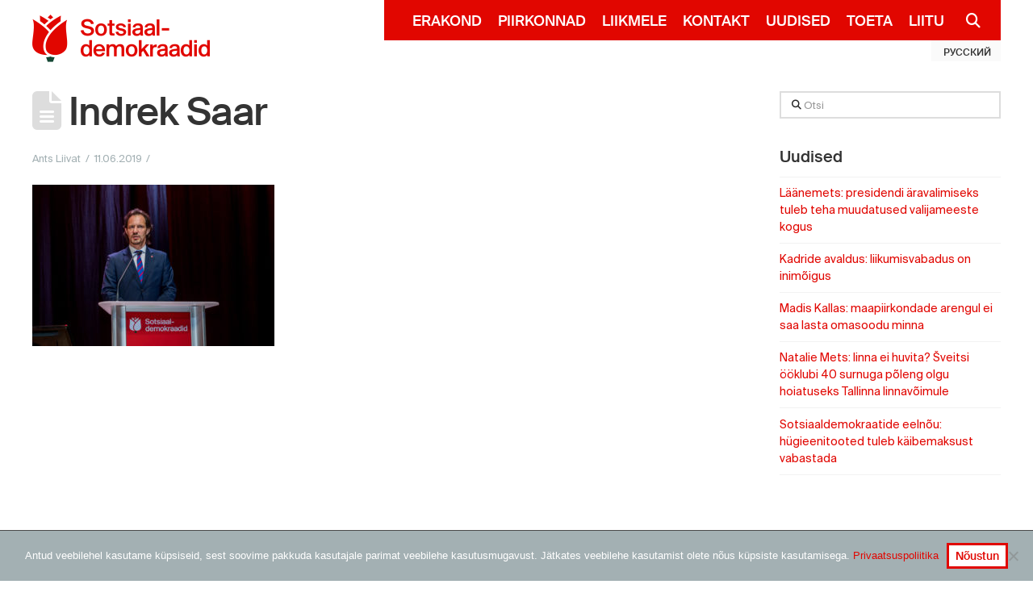

--- FILE ---
content_type: text/html; charset=UTF-8
request_url: https://www.sotsid.ee/loe-indrek-saare-taismahus-konet-sotsiaaldemokraatide-uldkogul/dc2i4550/
body_size: 18755
content:

<!DOCTYPE html>
<!--[if IE 9]><html class="no-js ie9" lang="et-EE"><![endif]-->
<!--[if gt IE 9]><!--><html class="no-js" lang="et-EE"><!--<![endif]-->

<head>
  
<meta charset="UTF-8">
<meta name="viewport" content="width=device-width, initial-scale=1.0">
<link rel="pingback" href="https://www.sotsid.ee/xmlrpc.php">
<meta name='robots' content='index, follow, max-image-preview:large, max-snippet:-1, max-video-preview:-1' />
	<style>img:is([sizes="auto" i], [sizes^="auto," i]) { contain-intrinsic-size: 3000px 1500px }</style>
	
	<!-- This site is optimized with the Yoast SEO plugin v25.8 - https://yoast.com/wordpress/plugins/seo/ -->
	<title>Indrek Saar &#8226; Sotsiaaldemokraadid</title>
	<link rel="canonical" href="https://www.sotsid.ee/wp-content/uploads/2019/06/DC2I4550.jpg" />
	<script type="application/ld+json" class="yoast-schema-graph">{"@context":"https://schema.org","@graph":[{"@type":"WebPage","@id":"https://www.sotsid.ee/wp-content/uploads/2019/06/DC2I4550.jpg","url":"https://www.sotsid.ee/wp-content/uploads/2019/06/DC2I4550.jpg","name":"Indrek Saar &#8226; Sotsiaaldemokraadid","isPartOf":{"@id":"https://www.sotsid.ee/#website"},"primaryImageOfPage":{"@id":"https://www.sotsid.ee/wp-content/uploads/2019/06/DC2I4550.jpg#primaryimage"},"image":{"@id":"https://www.sotsid.ee/wp-content/uploads/2019/06/DC2I4550.jpg#primaryimage"},"thumbnailUrl":"https://www.sotsid.ee/wp-content/uploads/2019/06/DC2I4550.jpg","datePublished":"2019-06-11T09:11:34+00:00","dateModified":"2019-06-12T10:41:29+00:00","breadcrumb":{"@id":"https://www.sotsid.ee/wp-content/uploads/2019/06/DC2I4550.jpg#breadcrumb"},"inLanguage":"et-EE","potentialAction":[{"@type":"ReadAction","target":["https://www.sotsid.ee/wp-content/uploads/2019/06/DC2I4550.jpg"]}]},{"@type":"ImageObject","inLanguage":"et-EE","@id":"https://www.sotsid.ee/wp-content/uploads/2019/06/DC2I4550.jpg#primaryimage","url":"https://www.sotsid.ee/wp-content/uploads/2019/06/DC2I4550.jpg","contentUrl":"https://www.sotsid.ee/wp-content/uploads/2019/06/DC2I4550.jpg","width":2500,"height":1667},{"@type":"BreadcrumbList","@id":"https://www.sotsid.ee/wp-content/uploads/2019/06/DC2I4550.jpg#breadcrumb","itemListElement":[{"@type":"ListItem","position":1,"name":"Home","item":"https://www.sotsid.ee/"},{"@type":"ListItem","position":2,"name":"Loe Indrek Saare kõnet sotsiaaldemokraatide üldkogul","item":"https://www.sotsid.ee/loe-indrek-saare-taismahus-konet-sotsiaaldemokraatide-uldkogul/"},{"@type":"ListItem","position":3,"name":"Indrek Saar"}]},{"@type":"WebSite","@id":"https://www.sotsid.ee/#website","url":"https://www.sotsid.ee/","name":"Sotsiaaldemokraadid","description":"Toimetulek on julgeolek!","publisher":{"@id":"https://www.sotsid.ee/#organization"},"potentialAction":[{"@type":"SearchAction","target":{"@type":"EntryPoint","urlTemplate":"https://www.sotsid.ee/?s={search_term_string}"},"query-input":{"@type":"PropertyValueSpecification","valueRequired":true,"valueName":"search_term_string"}}],"inLanguage":"et-EE"},{"@type":"Organization","@id":"https://www.sotsid.ee/#organization","name":"Sotsiaaldemokraadid","url":"https://www.sotsid.ee/","logo":{"@type":"ImageObject","inLanguage":"et-EE","@id":"https://www.sotsid.ee/#/schema/logo/image/","url":"https://www.sotsid.ee/wp-content/uploads/2017/07/logo-preview-png-01.png","contentUrl":"https://www.sotsid.ee/wp-content/uploads/2017/07/logo-preview-png-01.png","width":79,"height":105,"caption":"Sotsiaaldemokraadid"},"image":{"@id":"https://www.sotsid.ee/#/schema/logo/image/"},"sameAs":["https://www.facebook.com/sotsdem/","https://x.com/sotsdem","https://www.instagram.com/sotsdem/"]}]}</script>
	<!-- / Yoast SEO plugin. -->


<!-- Hubbub v.1.35.1 https://morehubbub.com/ -->
<meta property="og:locale" content="et_EE" />
<meta property="og:type" content="article" />
<meta property="og:title" content="Indrek Saar" />
<meta property="og:description" content="" />
<meta property="og:url" content="https://www.sotsid.ee/loe-indrek-saare-taismahus-konet-sotsiaaldemokraatide-uldkogul/dc2i4550/" />
<meta property="og:site_name" content="Sotsiaaldemokraadid" />
<meta property="og:updated_time" content="2019-06-12T10:41:29+00:00" />
<meta property="article:published_time" content="2019-06-11T09:11:34+00:00" />
<meta property="article:modified_time" content="2019-06-12T10:41:29+00:00" />
<meta name="twitter:card" content="summary_large_image" />
<meta name="twitter:title" content="Indrek Saar" />
<meta name="twitter:description" content="" />
<meta class="flipboard-article" content="" />
<meta property="og:image" content="https://www.sotsid.ee/wp-content/uploads/2019/06/DC2I4550.jpg" />
<meta name="twitter:image" content="https://www.sotsid.ee/wp-content/uploads/2019/06/DC2I4550.jpg" />
<meta property="og:image:width" content="2500" />
<meta property="og:image:height" content="1667" />
<!-- Hubbub v.1.35.1 https://morehubbub.com/ -->
<link rel="alternate" type="application/rss+xml" title="Sotsiaaldemokraadid &raquo; Feed" href="https://www.sotsid.ee/feed/" />
<link rel="alternate" type="application/rss+xml" title="Sotsiaaldemokraadid &raquo; Comments Feed" href="https://www.sotsid.ee/comments/feed/" />
<meta property="og:site_name" content="Sotsiaaldemokraadid"><meta property="og:title" content="Indrek Saar"><meta property="og:description" content="Toimetulek on julgeolek!"><meta property="og:image" content="https://www.sotsid.ee/wp-content/uploads/2019/06/DC2I4550.jpg"><meta property="og:url" content="https://www.sotsid.ee/loe-indrek-saare-taismahus-konet-sotsiaaldemokraatide-uldkogul/dc2i4550/"><meta property="og:type" content="article"><script type="text/javascript">
/* <![CDATA[ */
window._wpemojiSettings = {"baseUrl":"https:\/\/s.w.org\/images\/core\/emoji\/16.0.1\/72x72\/","ext":".png","svgUrl":"https:\/\/s.w.org\/images\/core\/emoji\/16.0.1\/svg\/","svgExt":".svg","source":{"concatemoji":"https:\/\/www.sotsid.ee\/wp-includes\/js\/wp-emoji-release.min.js?ver=6.8.2"}};
/*! This file is auto-generated */
!function(s,n){var o,i,e;function c(e){try{var t={supportTests:e,timestamp:(new Date).valueOf()};sessionStorage.setItem(o,JSON.stringify(t))}catch(e){}}function p(e,t,n){e.clearRect(0,0,e.canvas.width,e.canvas.height),e.fillText(t,0,0);var t=new Uint32Array(e.getImageData(0,0,e.canvas.width,e.canvas.height).data),a=(e.clearRect(0,0,e.canvas.width,e.canvas.height),e.fillText(n,0,0),new Uint32Array(e.getImageData(0,0,e.canvas.width,e.canvas.height).data));return t.every(function(e,t){return e===a[t]})}function u(e,t){e.clearRect(0,0,e.canvas.width,e.canvas.height),e.fillText(t,0,0);for(var n=e.getImageData(16,16,1,1),a=0;a<n.data.length;a++)if(0!==n.data[a])return!1;return!0}function f(e,t,n,a){switch(t){case"flag":return n(e,"\ud83c\udff3\ufe0f\u200d\u26a7\ufe0f","\ud83c\udff3\ufe0f\u200b\u26a7\ufe0f")?!1:!n(e,"\ud83c\udde8\ud83c\uddf6","\ud83c\udde8\u200b\ud83c\uddf6")&&!n(e,"\ud83c\udff4\udb40\udc67\udb40\udc62\udb40\udc65\udb40\udc6e\udb40\udc67\udb40\udc7f","\ud83c\udff4\u200b\udb40\udc67\u200b\udb40\udc62\u200b\udb40\udc65\u200b\udb40\udc6e\u200b\udb40\udc67\u200b\udb40\udc7f");case"emoji":return!a(e,"\ud83e\udedf")}return!1}function g(e,t,n,a){var r="undefined"!=typeof WorkerGlobalScope&&self instanceof WorkerGlobalScope?new OffscreenCanvas(300,150):s.createElement("canvas"),o=r.getContext("2d",{willReadFrequently:!0}),i=(o.textBaseline="top",o.font="600 32px Arial",{});return e.forEach(function(e){i[e]=t(o,e,n,a)}),i}function t(e){var t=s.createElement("script");t.src=e,t.defer=!0,s.head.appendChild(t)}"undefined"!=typeof Promise&&(o="wpEmojiSettingsSupports",i=["flag","emoji"],n.supports={everything:!0,everythingExceptFlag:!0},e=new Promise(function(e){s.addEventListener("DOMContentLoaded",e,{once:!0})}),new Promise(function(t){var n=function(){try{var e=JSON.parse(sessionStorage.getItem(o));if("object"==typeof e&&"number"==typeof e.timestamp&&(new Date).valueOf()<e.timestamp+604800&&"object"==typeof e.supportTests)return e.supportTests}catch(e){}return null}();if(!n){if("undefined"!=typeof Worker&&"undefined"!=typeof OffscreenCanvas&&"undefined"!=typeof URL&&URL.createObjectURL&&"undefined"!=typeof Blob)try{var e="postMessage("+g.toString()+"("+[JSON.stringify(i),f.toString(),p.toString(),u.toString()].join(",")+"));",a=new Blob([e],{type:"text/javascript"}),r=new Worker(URL.createObjectURL(a),{name:"wpTestEmojiSupports"});return void(r.onmessage=function(e){c(n=e.data),r.terminate(),t(n)})}catch(e){}c(n=g(i,f,p,u))}t(n)}).then(function(e){for(var t in e)n.supports[t]=e[t],n.supports.everything=n.supports.everything&&n.supports[t],"flag"!==t&&(n.supports.everythingExceptFlag=n.supports.everythingExceptFlag&&n.supports[t]);n.supports.everythingExceptFlag=n.supports.everythingExceptFlag&&!n.supports.flag,n.DOMReady=!1,n.readyCallback=function(){n.DOMReady=!0}}).then(function(){return e}).then(function(){var e;n.supports.everything||(n.readyCallback(),(e=n.source||{}).concatemoji?t(e.concatemoji):e.wpemoji&&e.twemoji&&(t(e.twemoji),t(e.wpemoji)))}))}((window,document),window._wpemojiSettings);
/* ]]> */
</script>
<style id='wp-emoji-styles-inline-css' type='text/css'>

	img.wp-smiley, img.emoji {
		display: inline !important;
		border: none !important;
		box-shadow: none !important;
		height: 1em !important;
		width: 1em !important;
		margin: 0 0.07em !important;
		vertical-align: -0.1em !important;
		background: none !important;
		padding: 0 !important;
	}
</style>
<link rel='stylesheet' id='wp-block-library-css' href='https://www.sotsid.ee/wp-includes/css/dist/block-library/style.min.css?ver=6.8.2' type='text/css' media='all' />
<style id='wp-block-library-theme-inline-css' type='text/css'>
.wp-block-audio :where(figcaption){color:#555;font-size:13px;text-align:center}.is-dark-theme .wp-block-audio :where(figcaption){color:#ffffffa6}.wp-block-audio{margin:0 0 1em}.wp-block-code{border:1px solid #ccc;border-radius:4px;font-family:Menlo,Consolas,monaco,monospace;padding:.8em 1em}.wp-block-embed :where(figcaption){color:#555;font-size:13px;text-align:center}.is-dark-theme .wp-block-embed :where(figcaption){color:#ffffffa6}.wp-block-embed{margin:0 0 1em}.blocks-gallery-caption{color:#555;font-size:13px;text-align:center}.is-dark-theme .blocks-gallery-caption{color:#ffffffa6}:root :where(.wp-block-image figcaption){color:#555;font-size:13px;text-align:center}.is-dark-theme :root :where(.wp-block-image figcaption){color:#ffffffa6}.wp-block-image{margin:0 0 1em}.wp-block-pullquote{border-bottom:4px solid;border-top:4px solid;color:currentColor;margin-bottom:1.75em}.wp-block-pullquote cite,.wp-block-pullquote footer,.wp-block-pullquote__citation{color:currentColor;font-size:.8125em;font-style:normal;text-transform:uppercase}.wp-block-quote{border-left:.25em solid;margin:0 0 1.75em;padding-left:1em}.wp-block-quote cite,.wp-block-quote footer{color:currentColor;font-size:.8125em;font-style:normal;position:relative}.wp-block-quote:where(.has-text-align-right){border-left:none;border-right:.25em solid;padding-left:0;padding-right:1em}.wp-block-quote:where(.has-text-align-center){border:none;padding-left:0}.wp-block-quote.is-large,.wp-block-quote.is-style-large,.wp-block-quote:where(.is-style-plain){border:none}.wp-block-search .wp-block-search__label{font-weight:700}.wp-block-search__button{border:1px solid #ccc;padding:.375em .625em}:where(.wp-block-group.has-background){padding:1.25em 2.375em}.wp-block-separator.has-css-opacity{opacity:.4}.wp-block-separator{border:none;border-bottom:2px solid;margin-left:auto;margin-right:auto}.wp-block-separator.has-alpha-channel-opacity{opacity:1}.wp-block-separator:not(.is-style-wide):not(.is-style-dots){width:100px}.wp-block-separator.has-background:not(.is-style-dots){border-bottom:none;height:1px}.wp-block-separator.has-background:not(.is-style-wide):not(.is-style-dots){height:2px}.wp-block-table{margin:0 0 1em}.wp-block-table td,.wp-block-table th{word-break:normal}.wp-block-table :where(figcaption){color:#555;font-size:13px;text-align:center}.is-dark-theme .wp-block-table :where(figcaption){color:#ffffffa6}.wp-block-video :where(figcaption){color:#555;font-size:13px;text-align:center}.is-dark-theme .wp-block-video :where(figcaption){color:#ffffffa6}.wp-block-video{margin:0 0 1em}:root :where(.wp-block-template-part.has-background){margin-bottom:0;margin-top:0;padding:1.25em 2.375em}
</style>
<style id='classic-theme-styles-inline-css' type='text/css'>
/*! This file is auto-generated */
.wp-block-button__link{color:#fff;background-color:#32373c;border-radius:9999px;box-shadow:none;text-decoration:none;padding:calc(.667em + 2px) calc(1.333em + 2px);font-size:1.125em}.wp-block-file__button{background:#32373c;color:#fff;text-decoration:none}
</style>
<style id='pdfemb-pdf-embedder-viewer-style-inline-css' type='text/css'>
.wp-block-pdfemb-pdf-embedder-viewer{max-width:none}

</style>
<style id='global-styles-inline-css' type='text/css'>
:root{--wp--preset--aspect-ratio--square: 1;--wp--preset--aspect-ratio--4-3: 4/3;--wp--preset--aspect-ratio--3-4: 3/4;--wp--preset--aspect-ratio--3-2: 3/2;--wp--preset--aspect-ratio--2-3: 2/3;--wp--preset--aspect-ratio--16-9: 16/9;--wp--preset--aspect-ratio--9-16: 9/16;--wp--preset--color--black: #000000;--wp--preset--color--cyan-bluish-gray: #abb8c3;--wp--preset--color--white: #ffffff;--wp--preset--color--pale-pink: #f78da7;--wp--preset--color--vivid-red: #cf2e2e;--wp--preset--color--luminous-vivid-orange: #ff6900;--wp--preset--color--luminous-vivid-amber: #fcb900;--wp--preset--color--light-green-cyan: #7bdcb5;--wp--preset--color--vivid-green-cyan: #00d084;--wp--preset--color--pale-cyan-blue: #8ed1fc;--wp--preset--color--vivid-cyan-blue: #0693e3;--wp--preset--color--vivid-purple: #9b51e0;--wp--preset--gradient--vivid-cyan-blue-to-vivid-purple: linear-gradient(135deg,rgba(6,147,227,1) 0%,rgb(155,81,224) 100%);--wp--preset--gradient--light-green-cyan-to-vivid-green-cyan: linear-gradient(135deg,rgb(122,220,180) 0%,rgb(0,208,130) 100%);--wp--preset--gradient--luminous-vivid-amber-to-luminous-vivid-orange: linear-gradient(135deg,rgba(252,185,0,1) 0%,rgba(255,105,0,1) 100%);--wp--preset--gradient--luminous-vivid-orange-to-vivid-red: linear-gradient(135deg,rgba(255,105,0,1) 0%,rgb(207,46,46) 100%);--wp--preset--gradient--very-light-gray-to-cyan-bluish-gray: linear-gradient(135deg,rgb(238,238,238) 0%,rgb(169,184,195) 100%);--wp--preset--gradient--cool-to-warm-spectrum: linear-gradient(135deg,rgb(74,234,220) 0%,rgb(151,120,209) 20%,rgb(207,42,186) 40%,rgb(238,44,130) 60%,rgb(251,105,98) 80%,rgb(254,248,76) 100%);--wp--preset--gradient--blush-light-purple: linear-gradient(135deg,rgb(255,206,236) 0%,rgb(152,150,240) 100%);--wp--preset--gradient--blush-bordeaux: linear-gradient(135deg,rgb(254,205,165) 0%,rgb(254,45,45) 50%,rgb(107,0,62) 100%);--wp--preset--gradient--luminous-dusk: linear-gradient(135deg,rgb(255,203,112) 0%,rgb(199,81,192) 50%,rgb(65,88,208) 100%);--wp--preset--gradient--pale-ocean: linear-gradient(135deg,rgb(255,245,203) 0%,rgb(182,227,212) 50%,rgb(51,167,181) 100%);--wp--preset--gradient--electric-grass: linear-gradient(135deg,rgb(202,248,128) 0%,rgb(113,206,126) 100%);--wp--preset--gradient--midnight: linear-gradient(135deg,rgb(2,3,129) 0%,rgb(40,116,252) 100%);--wp--preset--font-size--small: 13px;--wp--preset--font-size--medium: 20px;--wp--preset--font-size--large: 36px;--wp--preset--font-size--x-large: 42px;--wp--preset--spacing--20: 0.44rem;--wp--preset--spacing--30: 0.67rem;--wp--preset--spacing--40: 1rem;--wp--preset--spacing--50: 1.5rem;--wp--preset--spacing--60: 2.25rem;--wp--preset--spacing--70: 3.38rem;--wp--preset--spacing--80: 5.06rem;--wp--preset--shadow--natural: 6px 6px 9px rgba(0, 0, 0, 0.2);--wp--preset--shadow--deep: 12px 12px 50px rgba(0, 0, 0, 0.4);--wp--preset--shadow--sharp: 6px 6px 0px rgba(0, 0, 0, 0.2);--wp--preset--shadow--outlined: 6px 6px 0px -3px rgba(255, 255, 255, 1), 6px 6px rgba(0, 0, 0, 1);--wp--preset--shadow--crisp: 6px 6px 0px rgba(0, 0, 0, 1);}:where(.is-layout-flex){gap: 0.5em;}:where(.is-layout-grid){gap: 0.5em;}body .is-layout-flex{display: flex;}.is-layout-flex{flex-wrap: wrap;align-items: center;}.is-layout-flex > :is(*, div){margin: 0;}body .is-layout-grid{display: grid;}.is-layout-grid > :is(*, div){margin: 0;}:where(.wp-block-columns.is-layout-flex){gap: 2em;}:where(.wp-block-columns.is-layout-grid){gap: 2em;}:where(.wp-block-post-template.is-layout-flex){gap: 1.25em;}:where(.wp-block-post-template.is-layout-grid){gap: 1.25em;}.has-black-color{color: var(--wp--preset--color--black) !important;}.has-cyan-bluish-gray-color{color: var(--wp--preset--color--cyan-bluish-gray) !important;}.has-white-color{color: var(--wp--preset--color--white) !important;}.has-pale-pink-color{color: var(--wp--preset--color--pale-pink) !important;}.has-vivid-red-color{color: var(--wp--preset--color--vivid-red) !important;}.has-luminous-vivid-orange-color{color: var(--wp--preset--color--luminous-vivid-orange) !important;}.has-luminous-vivid-amber-color{color: var(--wp--preset--color--luminous-vivid-amber) !important;}.has-light-green-cyan-color{color: var(--wp--preset--color--light-green-cyan) !important;}.has-vivid-green-cyan-color{color: var(--wp--preset--color--vivid-green-cyan) !important;}.has-pale-cyan-blue-color{color: var(--wp--preset--color--pale-cyan-blue) !important;}.has-vivid-cyan-blue-color{color: var(--wp--preset--color--vivid-cyan-blue) !important;}.has-vivid-purple-color{color: var(--wp--preset--color--vivid-purple) !important;}.has-black-background-color{background-color: var(--wp--preset--color--black) !important;}.has-cyan-bluish-gray-background-color{background-color: var(--wp--preset--color--cyan-bluish-gray) !important;}.has-white-background-color{background-color: var(--wp--preset--color--white) !important;}.has-pale-pink-background-color{background-color: var(--wp--preset--color--pale-pink) !important;}.has-vivid-red-background-color{background-color: var(--wp--preset--color--vivid-red) !important;}.has-luminous-vivid-orange-background-color{background-color: var(--wp--preset--color--luminous-vivid-orange) !important;}.has-luminous-vivid-amber-background-color{background-color: var(--wp--preset--color--luminous-vivid-amber) !important;}.has-light-green-cyan-background-color{background-color: var(--wp--preset--color--light-green-cyan) !important;}.has-vivid-green-cyan-background-color{background-color: var(--wp--preset--color--vivid-green-cyan) !important;}.has-pale-cyan-blue-background-color{background-color: var(--wp--preset--color--pale-cyan-blue) !important;}.has-vivid-cyan-blue-background-color{background-color: var(--wp--preset--color--vivid-cyan-blue) !important;}.has-vivid-purple-background-color{background-color: var(--wp--preset--color--vivid-purple) !important;}.has-black-border-color{border-color: var(--wp--preset--color--black) !important;}.has-cyan-bluish-gray-border-color{border-color: var(--wp--preset--color--cyan-bluish-gray) !important;}.has-white-border-color{border-color: var(--wp--preset--color--white) !important;}.has-pale-pink-border-color{border-color: var(--wp--preset--color--pale-pink) !important;}.has-vivid-red-border-color{border-color: var(--wp--preset--color--vivid-red) !important;}.has-luminous-vivid-orange-border-color{border-color: var(--wp--preset--color--luminous-vivid-orange) !important;}.has-luminous-vivid-amber-border-color{border-color: var(--wp--preset--color--luminous-vivid-amber) !important;}.has-light-green-cyan-border-color{border-color: var(--wp--preset--color--light-green-cyan) !important;}.has-vivid-green-cyan-border-color{border-color: var(--wp--preset--color--vivid-green-cyan) !important;}.has-pale-cyan-blue-border-color{border-color: var(--wp--preset--color--pale-cyan-blue) !important;}.has-vivid-cyan-blue-border-color{border-color: var(--wp--preset--color--vivid-cyan-blue) !important;}.has-vivid-purple-border-color{border-color: var(--wp--preset--color--vivid-purple) !important;}.has-vivid-cyan-blue-to-vivid-purple-gradient-background{background: var(--wp--preset--gradient--vivid-cyan-blue-to-vivid-purple) !important;}.has-light-green-cyan-to-vivid-green-cyan-gradient-background{background: var(--wp--preset--gradient--light-green-cyan-to-vivid-green-cyan) !important;}.has-luminous-vivid-amber-to-luminous-vivid-orange-gradient-background{background: var(--wp--preset--gradient--luminous-vivid-amber-to-luminous-vivid-orange) !important;}.has-luminous-vivid-orange-to-vivid-red-gradient-background{background: var(--wp--preset--gradient--luminous-vivid-orange-to-vivid-red) !important;}.has-very-light-gray-to-cyan-bluish-gray-gradient-background{background: var(--wp--preset--gradient--very-light-gray-to-cyan-bluish-gray) !important;}.has-cool-to-warm-spectrum-gradient-background{background: var(--wp--preset--gradient--cool-to-warm-spectrum) !important;}.has-blush-light-purple-gradient-background{background: var(--wp--preset--gradient--blush-light-purple) !important;}.has-blush-bordeaux-gradient-background{background: var(--wp--preset--gradient--blush-bordeaux) !important;}.has-luminous-dusk-gradient-background{background: var(--wp--preset--gradient--luminous-dusk) !important;}.has-pale-ocean-gradient-background{background: var(--wp--preset--gradient--pale-ocean) !important;}.has-electric-grass-gradient-background{background: var(--wp--preset--gradient--electric-grass) !important;}.has-midnight-gradient-background{background: var(--wp--preset--gradient--midnight) !important;}.has-small-font-size{font-size: var(--wp--preset--font-size--small) !important;}.has-medium-font-size{font-size: var(--wp--preset--font-size--medium) !important;}.has-large-font-size{font-size: var(--wp--preset--font-size--large) !important;}.has-x-large-font-size{font-size: var(--wp--preset--font-size--x-large) !important;}
:where(.wp-block-post-template.is-layout-flex){gap: 1.25em;}:where(.wp-block-post-template.is-layout-grid){gap: 1.25em;}
:where(.wp-block-columns.is-layout-flex){gap: 2em;}:where(.wp-block-columns.is-layout-grid){gap: 2em;}
:root :where(.wp-block-pullquote){font-size: 1.5em;line-height: 1.6;}
</style>
<link rel='stylesheet' id='cookie-notice-front-css' href='https://www.sotsid.ee/wp-content/plugins/cookie-notice/css/front.min.css?ver=2.5.7' type='text/css' media='all' />
<link rel='stylesheet' id='my_extension-styles-css' href='https://www.sotsid.ee/wp-content/plugins/sde-cornerstone-extension//assets/styles/my-extension.css?ver=0.1.0' type='text/css' media='all' />
<link rel='stylesheet' id='woocommerce-smallscreen-css' href='https://www.sotsid.ee/wp-content/plugins/woocommerce/assets/css/woocommerce-smallscreen.css?ver=10.1.1' type='text/css' media='only screen and (max-width: 768px)' />
<style id='woocommerce-inline-inline-css' type='text/css'>
.woocommerce form .form-row .required { visibility: visible; }
</style>
<link rel='stylesheet' id='cf7-pdf-generation-public-css-css' href='https://www.sotsid.ee/wp-content/plugins/generate-pdf-using-contact-form-7/assets/css/cf7-pdf-generation-public-min.css?ver=1.2' type='text/css' media='all' />
<link rel='stylesheet' id='brands-styles-css' href='https://www.sotsid.ee/wp-content/plugins/woocommerce/assets/css/brands.css?ver=10.1.1' type='text/css' media='all' />
<link rel='stylesheet' id='style-name-css' href='https://www.sotsid.ee/wp-content/themes/sotsid-x/assets/css/lity.min.css?ver=6.8.2' type='text/css' media='all' />
<link rel='stylesheet' id='x-stack-css' href='https://www.sotsid.ee/wp-content/themes/x/framework/dist/css/site/stacks/renew.css?ver=10.5.93' type='text/css' media='all' />
<link rel='stylesheet' id='x-woocommerce-css' href='https://www.sotsid.ee/wp-content/themes/x/framework/dist/css/site/woocommerce/renew.css?ver=10.5.93' type='text/css' media='all' />
<link rel='stylesheet' id='x-child-css' href='https://www.sotsid.ee/wp-content/themes/sotsid-x/style.css?ver=10.5.93' type='text/css' media='all' />
<link rel='stylesheet' id='dpsp-frontend-style-pro-css' href='https://www.sotsid.ee/wp-content/plugins/social-pug/assets/dist/style-frontend-pro.css?ver=1.35.1' type='text/css' media='all' />
<style id='dpsp-frontend-style-pro-inline-css' type='text/css'>

				@media screen and ( max-width : 720px ) {
					.dpsp-content-wrapper.dpsp-hide-on-mobile,
					.dpsp-share-text.dpsp-hide-on-mobile {
						display: none;
					}
					.dpsp-has-spacing .dpsp-networks-btns-wrapper li {
						margin:0 2% 10px 0;
					}
					.dpsp-network-btn.dpsp-has-label:not(.dpsp-has-count) {
						max-height: 40px;
						padding: 0;
						justify-content: center;
					}
					.dpsp-content-wrapper.dpsp-size-small .dpsp-network-btn.dpsp-has-label:not(.dpsp-has-count){
						max-height: 32px;
					}
					.dpsp-content-wrapper.dpsp-size-large .dpsp-network-btn.dpsp-has-label:not(.dpsp-has-count){
						max-height: 46px;
					}
				}
			
</style>
<style id='cs-inline-css' type='text/css'>
@media (min-width:1200px){.x-hide-xl{display:none !important;}}@media (min-width:979px) and (max-width:1199px){.x-hide-lg{display:none !important;}}@media (min-width:767px) and (max-width:978px){.x-hide-md{display:none !important;}}@media (min-width:480px) and (max-width:766px){.x-hide-sm{display:none !important;}}@media (max-width:479px){.x-hide-xs{display:none !important;}} a,h1 a:hover,h2 a:hover,h3 a:hover,h4 a:hover,h5 a:hover,h6 a:hover,.x-comment-time:hover,#reply-title small a,.comment-reply-link:hover,.x-comment-author a:hover,.x-recent-posts a:hover .h-recent-posts{color:#e10600;}a:hover,#reply-title small a:hover{color:rgb(203,21,38);}.entry-title i,.entry-title svg{color:#ddd;}.woocommerce .price > .amount,.woocommerce .price > ins > .amount,.woocommerce li.product .entry-header h3 a:hover,.woocommerce .star-rating:before,.woocommerce .star-rating span:before{color:#e10600;}a.x-img-thumbnail:hover,li.bypostauthor > article.comment{border-color:#e10600;}.woocommerce li.comment.bypostauthor .star-rating-container{border-color:#e10600 !important;}.flex-direction-nav a,.flex-control-nav a:hover,.flex-control-nav a.flex-active,.x-dropcap,.x-skill-bar .bar,.x-pricing-column.featured h2,.h-comments-title small,.x-pagination a:hover,.woocommerce-pagination a:hover,.x-entry-share .x-share:hover,.entry-thumb,.widget_tag_cloud .tagcloud a:hover,.widget_product_tag_cloud .tagcloud a:hover,.x-highlight,.x-recent-posts .x-recent-posts-img:after,.x-portfolio-filters{background-color:#e10600;}.x-portfolio-filters:hover{background-color:rgb(203,21,38);}.woocommerce .onsale,.widget_price_filter .ui-slider .ui-slider-range,.woocommerce #comments li.comment.bypostauthor article.comment:before{background-color:#e10600;}.x-main{width:calc(74% - 3.20197%);}.x-sidebar{width:calc(100% - 3.20197% - 74%);}.h-landmark{font-weight:400;}.x-comment-author a{color:#4a4a4a;}.woocommerce .price > .from,.woocommerce .price > del,.woocommerce p.stars span a:after,.widget_price_filter .price_slider_amount .button,.widget_shopping_cart .buttons .button{color:#4a4a4a;}.x-comment-author a,.comment-form-author label,.comment-form-email label,.comment-form-url label,.comment-form-rating label,.comment-form-comment label,.widget_calendar #wp-calendar caption,.widget_calendar #wp-calendar th,.x-accordion-heading .x-accordion-toggle,.x-nav-tabs > li > a:hover,.x-nav-tabs > .active > a,.x-nav-tabs > .active > a:hover{color:#333333;}.widget_calendar #wp-calendar th{border-bottom-color:#333333;}.x-pagination span.current,.woocommerce-pagination span[aria-current],.x-portfolio-filters-menu,.widget_tag_cloud .tagcloud a,.h-feature-headline span i,.widget_price_filter .ui-slider .ui-slider-handle{background-color:#333333;}@media (max-width:978.98px){}html{font-size:12px;}@media (min-width:479px){html{font-size:12px;}}@media (min-width:766px){html{font-size:12px;}}@media (min-width:978px){html{font-size:12px;}}@media (min-width:1199px){html{font-size:12px;}}body{font-style:normal;font-weight:400;color:#4a4a4a;background-color:#ffffff;}.w-b{font-weight:400 !important;}h1,h2,h3,h4,h5,h6,.h1,.h2,.h3,.h4,.h5,.h6,.x-text-headline{font-family:"suisse-intl",sans-serif;font-style:normal;font-weight:500;}h1,.h1{letter-spacing:-0.018em;}h2,.h2{letter-spacing:-0.025em;}h3,.h3{letter-spacing:-0.031em;}h4,.h4{letter-spacing:em;}h5,.h5{letter-spacing:em;}h6,.h6{letter-spacing:em;}.w-h{font-weight:500 !important;}.x-container.width{width:95%;}.x-container.max{max-width:1200px;}.x-bar-content.x-container.width{flex-basis:95%;}.x-main.full{float:none;clear:both;display:block;width:auto;}@media (max-width:978.98px){.x-main.full,.x-main.left,.x-main.right,.x-sidebar.left,.x-sidebar.right{float:none;display:block;width:auto !important;}}.entry-header,.entry-content{font-size:1.333rem;}body,input,button,select,textarea{font-family:"suisse-intl",sans-serif;}h1,h2,h3,h4,h5,h6,.h1,.h2,.h3,.h4,.h5,.h6,h1 a,h2 a,h3 a,h4 a,h5 a,h6 a,.h1 a,.h2 a,.h3 a,.h4 a,.h5 a,.h6 a,blockquote{color:#333333;}.cfc-h-tx{color:#333333 !important;}.cfc-h-bd{border-color:#333333 !important;}.cfc-h-bg{background-color:#333333 !important;}.cfc-b-tx{color:#4a4a4a !important;}.cfc-b-bd{border-color:#4a4a4a !important;}.cfc-b-bg{background-color:#4a4a4a !important;}.x-btn,.button,[type="submit"]{color:#e10600;border-color:#e10600;background-color:hsl(0,0%,100%);text-shadow:0 0.075em 0.075em rgba(0,0,0,0.5);}.x-btn:hover,.button:hover,[type="submit"]:hover{color:#e10600;border-color:#e10600;background-color:hsl(0,0%,100%);text-shadow:0 0.075em 0.075em rgba(0,0,0,0.5);}.x-btn.x-btn-real,.x-btn.x-btn-real:hover{margin-bottom:0.25em;text-shadow:0 0.075em 0.075em rgba(0,0,0,0.65);}.x-btn.x-btn-real{box-shadow:0 0.25em 0 0 #176832,0 4px 9px rgba(0,0,0,0.75);}.x-btn.x-btn-real:hover{box-shadow:0 0.25em 0 0 #1f8e46,0 4px 9px rgba(0,0,0,0.75);}.x-btn.x-btn-flat,.x-btn.x-btn-flat:hover{margin-bottom:0;text-shadow:0 0.075em 0.075em rgba(0,0,0,0.65);box-shadow:none;}.x-btn.x-btn-transparent,.x-btn.x-btn-transparent:hover{margin-bottom:0;border-width:3px;text-shadow:none;text-transform:uppercase;background-color:transparent;box-shadow:none;}.x-cart-notification-icon.loading{color:#545454;}.x-cart-notification:before{background-color:#000000;}.x-cart-notification-icon.added{color:#ffffff;}.x-cart-notification.added:before{background-color:#46a546;}.woocommerce-MyAccount-navigation-link a{color:#4a4a4a;}.woocommerce-MyAccount-navigation-link a:hover,.woocommerce-MyAccount-navigation-link.is-active a{color:#333333;}.cart_item .product-remove a{color:#4a4a4a;}.cart_item .product-remove a:hover{color:#333333;}.cart_item .product-name a{color:#333333;}.cart_item .product-name a:hover{color:#e10600;}.woocommerce p.stars span a{background-color:#e10600;}.x-topbar .p-info,.x-topbar .p-info a,.x-topbar .x-social-global a{color:#ffffff;}.x-topbar .p-info a:hover{color:#959baf;}.x-topbar{background-color:hsla(0,0%,100%,0);}.x-navbar .desktop .x-nav > li:before{padding-top:33px;}.x-navbar .desktop .x-nav > li > a,.x-navbar .desktop .sub-menu li > a,.x-navbar .mobile .x-nav li a{color:hsl(0,0%,100%);}.x-navbar .desktop .x-nav > li > a:hover,.x-navbar .desktop .x-nav > .x-active > a,.x-navbar .desktop .x-nav > .current-menu-item > a,.x-navbar .desktop .sub-menu li > a:hover,.x-navbar .desktop .sub-menu li.x-active > a,.x-navbar .desktop .sub-menu li.current-menu-item > a,.x-navbar .desktop .x-nav .x-megamenu > .sub-menu > li > a,.x-navbar .mobile .x-nav li > a:hover,.x-navbar .mobile .x-nav li.x-active > a,.x-navbar .mobile .x-nav li.current-menu-item > a{color:hsl(0,0%,14%);}.x-btn-navbar,.x-btn-navbar:hover{color:#ffffff;}.x-navbar .desktop .sub-menu li:before,.x-navbar .desktop .sub-menu li:after{background-color:hsl(0,0%,100%);}.x-navbar,.x-navbar .sub-menu{background-color:hsla(0,0%,100%,0) !important;}.x-btn-navbar,.x-btn-navbar.collapsed:hover{background-color:hsl(356,83%,43%);}.x-btn-navbar.collapsed{background-color:#e10600;}.x-navbar .desktop .x-nav > li > a:hover > span,.x-navbar .desktop .x-nav > li.x-active > a > span,.x-navbar .desktop .x-nav > li.current-menu-item > a > span{box-shadow:0 2px 0 0 hsl(0,0%,14%);}.x-navbar .desktop .x-nav > li > a{height:80px;padding-top:33px;}.x-navbar .desktop .x-nav > li ul{top:80px;}.x-colophon.bottom{background-color:#2c3e50;}.x-colophon.bottom,.x-colophon.bottom a,.x-colophon.bottom .x-social-global a{color:#ffffff;}.x-navbar-inner{min-height:80px;}.x-brand{margin-top:18px;font-family:inherit;font-size:40px;font-style:normal;font-weight:400;letter-spacing:0em;text-transform:uppercase;color:#272727;}.x-brand:hover,.x-brand:focus{color:#272727;}.x-brand img{width:calc(440px / 2);}.x-navbar .x-nav-wrap .x-nav > li > a{font-family:"suisse-intl",sans-serif;font-style:normal;font-weight:500;letter-spacing:0em;text-transform:uppercase;}.x-navbar .desktop .x-nav > li > a{font-size:18px;}.x-navbar .desktop .x-nav > li > a:not(.x-btn-navbar-woocommerce){padding-left:5px;padding-right:5px;}.x-navbar .desktop .x-nav > li > a > span{margin-right:-0em;}.x-btn-navbar{margin-top:15px;}.x-btn-navbar,.x-btn-navbar.collapsed{font-size:25px;}@media (max-width:979px){.x-widgetbar{left:0;right:0;}}.x-colophon.bottom{background-color:#2c3e50;}.x-colophon.bottom,.x-colophon.bottom a,.x-colophon.bottom .x-social-global a{color:#ffffff;}.bg .mejs-container,.x-video .mejs-container{position:unset !important;} @font-face{font-family:'FontAwesomePro';font-style:normal;font-weight:900;font-display:block;src:url('https://www.sotsid.ee/wp-content/plugins/cornerstone/assets/fonts/fa-solid-900.woff2?ver=6.7.2') format('woff2'),url('https://www.sotsid.ee/wp-content/plugins/cornerstone/assets/fonts/fa-solid-900.ttf?ver=6.7.2') format('truetype');}[data-x-fa-pro-icon]{font-family:"FontAwesomePro" !important;}[data-x-fa-pro-icon]:before{content:attr(data-x-fa-pro-icon);}[data-x-icon],[data-x-icon-o],[data-x-icon-l],[data-x-icon-s],[data-x-icon-b],[data-x-icon-sr],[data-x-icon-ss],[data-x-icon-sl],[data-x-fa-pro-icon],[class*="cs-fa-"]{display:inline-flex;font-style:normal;font-weight:400;text-decoration:inherit;text-rendering:auto;-webkit-font-smoothing:antialiased;-moz-osx-font-smoothing:grayscale;}[data-x-icon].left,[data-x-icon-o].left,[data-x-icon-l].left,[data-x-icon-s].left,[data-x-icon-b].left,[data-x-icon-sr].left,[data-x-icon-ss].left,[data-x-icon-sl].left,[data-x-fa-pro-icon].left,[class*="cs-fa-"].left{margin-right:0.5em;}[data-x-icon].right,[data-x-icon-o].right,[data-x-icon-l].right,[data-x-icon-s].right,[data-x-icon-b].right,[data-x-icon-sr].right,[data-x-icon-ss].right,[data-x-icon-sl].right,[data-x-fa-pro-icon].right,[class*="cs-fa-"].right{margin-left:0.5em;}[data-x-icon]:before,[data-x-icon-o]:before,[data-x-icon-l]:before,[data-x-icon-s]:before,[data-x-icon-b]:before,[data-x-icon-sr]:before,[data-x-icon-ss]:before,[data-x-icon-sl]:before,[data-x-fa-pro-icon]:before,[class*="cs-fa-"]:before{line-height:1;}@font-face{font-family:'FontAwesome';font-style:normal;font-weight:900;font-display:block;src:url('https://www.sotsid.ee/wp-content/plugins/cornerstone/assets/fonts/fa-solid-900.woff2?ver=6.7.2') format('woff2'),url('https://www.sotsid.ee/wp-content/plugins/cornerstone/assets/fonts/fa-solid-900.ttf?ver=6.7.2') format('truetype');}[data-x-icon],[data-x-icon-s],[data-x-icon][class*="cs-fa-"]{font-family:"FontAwesome" !important;font-weight:900;}[data-x-icon]:before,[data-x-icon][class*="cs-fa-"]:before{content:attr(data-x-icon);}[data-x-icon-s]:before{content:attr(data-x-icon-s);}@font-face{font-family:'FontAwesomeRegular';font-style:normal;font-weight:400;font-display:block;src:url('https://www.sotsid.ee/wp-content/plugins/cornerstone/assets/fonts/fa-regular-400.woff2?ver=6.7.2') format('woff2'),url('https://www.sotsid.ee/wp-content/plugins/cornerstone/assets/fonts/fa-regular-400.ttf?ver=6.7.2') format('truetype');}@font-face{font-family:'FontAwesomePro';font-style:normal;font-weight:400;font-display:block;src:url('https://www.sotsid.ee/wp-content/plugins/cornerstone/assets/fonts/fa-regular-400.woff2?ver=6.7.2') format('woff2'),url('https://www.sotsid.ee/wp-content/plugins/cornerstone/assets/fonts/fa-regular-400.ttf?ver=6.7.2') format('truetype');}[data-x-icon-o]{font-family:"FontAwesomeRegular" !important;}[data-x-icon-o]:before{content:attr(data-x-icon-o);}@font-face{font-family:'FontAwesomeLight';font-style:normal;font-weight:300;font-display:block;src:url('https://www.sotsid.ee/wp-content/plugins/cornerstone/assets/fonts/fa-light-300.woff2?ver=6.7.2') format('woff2'),url('https://www.sotsid.ee/wp-content/plugins/cornerstone/assets/fonts/fa-light-300.ttf?ver=6.7.2') format('truetype');}@font-face{font-family:'FontAwesomePro';font-style:normal;font-weight:300;font-display:block;src:url('https://www.sotsid.ee/wp-content/plugins/cornerstone/assets/fonts/fa-light-300.woff2?ver=6.7.2') format('woff2'),url('https://www.sotsid.ee/wp-content/plugins/cornerstone/assets/fonts/fa-light-300.ttf?ver=6.7.2') format('truetype');}[data-x-icon-l]{font-family:"FontAwesomeLight" !important;font-weight:300;}[data-x-icon-l]:before{content:attr(data-x-icon-l);}@font-face{font-family:'FontAwesomeBrands';font-style:normal;font-weight:normal;font-display:block;src:url('https://www.sotsid.ee/wp-content/plugins/cornerstone/assets/fonts/fa-brands-400.woff2?ver=6.7.2') format('woff2'),url('https://www.sotsid.ee/wp-content/plugins/cornerstone/assets/fonts/fa-brands-400.ttf?ver=6.7.2') format('truetype');}[data-x-icon-b]{font-family:"FontAwesomeBrands" !important;}[data-x-icon-b]:before{content:attr(data-x-icon-b);}.woocommerce .button.product_type_simple:before,.woocommerce .button.product_type_variable:before,.woocommerce .button.single_add_to_cart_button:before{font-family:"FontAwesome" !important;font-weight:900;}.widget.widget_rss li .rsswidget:before{content:"\f35d";padding-right:0.4em;font-family:"FontAwesome";}
</style>
<script type="text/javascript" src="https://www.sotsid.ee/wp-includes/js/jquery/jquery.min.js?ver=3.7.1" id="jquery-core-js"></script>
<script type="text/javascript" src="https://www.sotsid.ee/wp-includes/js/jquery/jquery-migrate.min.js?ver=3.4.1" id="jquery-migrate-js"></script>
<script type="text/javascript" id="cookie-notice-front-js-before">
/* <![CDATA[ */
var cnArgs = {"ajaxUrl":"https:\/\/www.sotsid.ee\/wp-admin\/admin-ajax.php","nonce":"6533af2075","hideEffect":"fade","position":"bottom","onScroll":false,"onScrollOffset":100,"onClick":false,"cookieName":"cookie_notice_accepted","cookieTime":2592000,"cookieTimeRejected":2592000,"globalCookie":false,"redirection":false,"cache":false,"revokeCookies":false,"revokeCookiesOpt":"automatic"};
/* ]]> */
</script>
<script type="text/javascript" src="https://www.sotsid.ee/wp-content/plugins/cookie-notice/js/front.min.js?ver=2.5.7" id="cookie-notice-front-js"></script>
<script type="text/javascript" src="https://www.sotsid.ee/wp-content/plugins/woocommerce/assets/js/jquery-blockui/jquery.blockUI.min.js?ver=2.7.0-wc.10.1.1" id="jquery-blockui-js" defer="defer" data-wp-strategy="defer"></script>
<script type="text/javascript" id="wc-add-to-cart-js-extra">
/* <![CDATA[ */
var wc_add_to_cart_params = {"ajax_url":"\/wp-admin\/admin-ajax.php","wc_ajax_url":"\/?wc-ajax=%%endpoint%%","i18n_view_cart":"View cart","cart_url":"https:\/\/www.sotsid.ee","is_cart":"","cart_redirect_after_add":"no"};
/* ]]> */
</script>
<script type="text/javascript" src="https://www.sotsid.ee/wp-content/plugins/woocommerce/assets/js/frontend/add-to-cart.min.js?ver=10.1.1" id="wc-add-to-cart-js" defer="defer" data-wp-strategy="defer"></script>
<script type="text/javascript" src="https://www.sotsid.ee/wp-content/plugins/woocommerce/assets/js/js-cookie/js.cookie.min.js?ver=2.1.4-wc.10.1.1" id="js-cookie-js" defer="defer" data-wp-strategy="defer"></script>
<script type="text/javascript" id="woocommerce-js-extra">
/* <![CDATA[ */
var woocommerce_params = {"ajax_url":"\/wp-admin\/admin-ajax.php","wc_ajax_url":"\/?wc-ajax=%%endpoint%%","i18n_password_show":"Show password","i18n_password_hide":"Hide password"};
/* ]]> */
</script>
<script type="text/javascript" src="https://www.sotsid.ee/wp-content/plugins/woocommerce/assets/js/frontend/woocommerce.min.js?ver=10.1.1" id="woocommerce-js" defer="defer" data-wp-strategy="defer"></script>
<script type="text/javascript" src="https://www.sotsid.ee/wp-content/plugins/generate-pdf-using-contact-form-7/assets/js/cf7-pdf-generation-public-min.js?ver=1.2" id="cf7-pdf-generation-public-js-js"></script>
<script type="text/javascript" src="https://www.sotsid.ee/wp-content/themes/sotsid-x/assets/js/lity.min.js?ver=6.8.2" id="your-own-js-js"></script>
<script type="text/javascript" id="wc-cart-fragments-js-extra">
/* <![CDATA[ */
var wc_cart_fragments_params = {"ajax_url":"\/wp-admin\/admin-ajax.php","wc_ajax_url":"\/?wc-ajax=%%endpoint%%","cart_hash_key":"wc_cart_hash_130cb9d08b4344d1d6ba4f9d3ef6a33a","fragment_name":"wc_fragments_130cb9d08b4344d1d6ba4f9d3ef6a33a","request_timeout":"5000"};
/* ]]> */
</script>
<script type="text/javascript" src="https://www.sotsid.ee/wp-content/plugins/woocommerce/assets/js/frontend/cart-fragments.min.js?ver=10.1.1" id="wc-cart-fragments-js" defer="defer" data-wp-strategy="defer"></script>
<link rel="https://api.w.org/" href="https://www.sotsid.ee/wp-json/" /><link rel="alternate" title="JSON" type="application/json" href="https://www.sotsid.ee/wp-json/wp/v2/media/42507" /><link rel='shortlink' href='https://www.sotsid.ee/?p=42507' />
<link rel="alternate" title="oEmbed (JSON)" type="application/json+oembed" href="https://www.sotsid.ee/wp-json/oembed/1.0/embed?url=https%3A%2F%2Fwww.sotsid.ee%2Floe-indrek-saare-taismahus-konet-sotsiaaldemokraatide-uldkogul%2Fdc2i4550%2F" />
<link rel="alternate" title="oEmbed (XML)" type="text/xml+oembed" href="https://www.sotsid.ee/wp-json/oembed/1.0/embed?url=https%3A%2F%2Fwww.sotsid.ee%2Floe-indrek-saare-taismahus-konet-sotsiaaldemokraatide-uldkogul%2Fdc2i4550%2F&#038;format=xml" />
<link rel="icon" type="image/png" href="/wp-content/uploads/fbrfg/favicon-96x96.png" sizes="96x96" />
<link rel="icon" type="image/svg+xml" href="/wp-content/uploads/fbrfg/favicon.svg" />
<link rel="shortcut icon" href="/wp-content/uploads/fbrfg/favicon.ico" />
<link rel="apple-touch-icon" sizes="180x180" href="/wp-content/uploads/fbrfg/apple-touch-icon.png" />
<meta name="apple-mobile-web-app-title" content="sotsid.ee" />
<link rel="manifest" href="/wp-content/uploads/fbrfg/site.webmanifest" /><meta name="facebook-domain-verification" content="yrjrsmiqasvp89hihxanobae6pcu4e" />
<!-- Facebook Pixel Code -->
<script>
  !function(f,b,e,v,n,t,s)
  {if(f.fbq)return;n=f.fbq=function(){n.callMethod?
  n.callMethod.apply(n,arguments):n.queue.push(arguments)};
  if(!f._fbq)f._fbq=n;n.push=n;n.loaded=!0;n.version='2.0';
  n.queue=[];t=b.createElement(e);t.async=!0;
  t.src=v;s=b.getElementsByTagName(e)[0];
  s.parentNode.insertBefore(t,s)}(window, document,'script',
  'https://connect.facebook.net/en_US/fbevents.js');
  fbq('init', '1584741864908176');
  fbq('track', 'PageView');
</script>
<noscript><img height="1" width="1" style="display:none"
  src="https://www.facebook.com/tr?id=1584741864908176&ev=PageView&noscript=1"
/></noscript>
<!-- End Facebook Pixel Code -->
	<noscript><style>.woocommerce-product-gallery{ opacity: 1 !important; }</style></noscript>
	<meta name="hubbub-info" description="Hubbub 1.35.1"><link rel="icon" href="https://www.sotsid.ee/wp-content/uploads/2017/07/favicon17-original-100x100.png" sizes="32x32" />
<link rel="icon" href="https://www.sotsid.ee/wp-content/uploads/2017/07/favicon17-original-300x300.png" sizes="192x192" />
<link rel="apple-touch-icon" href="https://www.sotsid.ee/wp-content/uploads/2017/07/favicon17-original-300x300.png" />
<meta name="msapplication-TileImage" content="https://www.sotsid.ee/wp-content/uploads/2017/07/favicon17-original-300x300.png" />
		<style type="text/css" id="wp-custom-css">
			.not_iframe {
	background-color: white;
}

.sde-post-cats {
	display: none;
}

.required_checkboxes .checkbox_group {
    position: absolute !important;
	  left: 20px !important;
    top: 5px !important;
}		</style>
		<style>@font-face{font-family:"suisse-intl";font-display:auto;src:url('https://www.sotsid.ee/wp-content/uploads/2022/02/SuisseIntl-Medium-WebM.woff') format('woff'),url('https://www.sotsid.ee/wp-content/uploads/2022/02/SuisseIntl-Medium-WebM.woff2') format('woff2');font-weight:500;font-style:normal;}@font-face{font-family:"suisse-intl";font-display:auto;src:url('https://www.sotsid.ee/wp-content/uploads/2022/02/SuisseIntl-Regular.woff') format('woff');font-weight:400;font-style:normal;}</style></head>

<body class="attachment wp-singular attachment-template-default single single-attachment postid-42507 attachmentid-42507 attachment-jpeg wp-theme-x wp-child-theme-sotsid-x theme-x cookies-not-set woocommerce-no-js x-renew x-child-theme-active x-full-width-layout-active x-content-sidebar-active x-navbar-static-active cornerstone-v7_7_3 x-v10_5_93">
  <!-- Google Tag Manager (noscript) -->
  <noscript><iframe src="https://www.googletagmanager.com/ns.html?id=GTM-TTNCHVV"
  height="0" width="0" style="display:none;visibility:hidden"></iframe></noscript>
  <!-- End Google Tag Manager (noscript) -->
  
  
  <div id="top" class="site">

  <header class="masthead masthead-inline" role="banner">


  <div class="x-navbar-wrap">
    <div class="x-navbar">
      <div class="x-navbar-inner">
        <div class="x-container max width">
          
<h1 class="visually-hidden">Sotsiaaldemokraadid</h1>
<a href="https://www.sotsid.ee/" class="x-brand img" title="Toimetulek on julgeolek!">
  <img src="//www.sotsid.ee/wp-content/uploads/2017/07/logo17-sde-rbg.png" alt="Toimetulek on julgeolek!"></a>          
<a href="#" id="x-btn-navbar" class="x-btn-navbar collapsed" data-x-toggle="collapse-b" data-x-toggleable="x-nav-wrap-mobile" aria-expanded="false" aria-controls="x-nav-wrap-mobile" role="button">
  <i class='x-framework-icon x-icon-bars' data-x-icon-s='&#xf0c9;' aria-hidden=true></i>  <span class="visually-hidden">Navigation</span>
</a>

<nav class="x-nav-wrap desktop" role="navigation">
  <ul id="menu-main-est" class="x-nav"><li id="menu-item-28872" class="menu-item menu-item-type-post_type menu-item-object-page menu-item-has-children menu-item-28872"><a href="https://www.sotsid.ee/erakond/"><span>Erakond<i class="x-icon x-framework-icon x-framework-icon-menu" aria-hidden="true" data-x-icon-s="&#xf103;"></i></span></a>
<ul class="sub-menu">
	<li id="menu-item-76237" class="menu-item menu-item-type-post_type menu-item-object-page menu-item-76237"><a href="https://www.sotsid.ee/reklaam/"><span>LÄBIPAISTVUS<i class="x-icon x-framework-icon x-framework-icon-menu" aria-hidden="true" data-x-icon-s="&#xf103;"></i></span></a></li>
	<li id="menu-item-66202" class="menu-item menu-item-type-post_type menu-item-object-page menu-item-66202"><a href="https://www.sotsid.ee/auesimees/"><span>Auesimees<i class="x-icon x-framework-icon x-framework-icon-menu" aria-hidden="true" data-x-icon-s="&#xf103;"></i></span></a></li>
	<li id="menu-item-28875" class="menu-item menu-item-type-post_type menu-item-object-page menu-item-28875"><a href="https://www.sotsid.ee/erakond/juhatus/"><span>Juhatus<i class="x-icon x-framework-icon x-framework-icon-menu" aria-hidden="true" data-x-icon-s="&#xf103;"></i></span></a></li>
	<li id="menu-item-29064" class="menu-item menu-item-type-post_type menu-item-object-page menu-item-29064"><a href="https://www.sotsid.ee/juhtimine/riigikogu-fraktsioon/"><span>Riigikogu fraktsioon<i class="x-icon x-framework-icon x-framework-icon-menu" aria-hidden="true" data-x-icon-s="&#xf103;"></i></span></a></li>
	<li id="menu-item-29067" class="menu-item menu-item-type-post_type menu-item-object-page menu-item-29067"><a href="https://www.sotsid.ee/juhtimine/euroopa-parlamendis/"><span>Euroopa Parlamendis<i class="x-icon x-framework-icon x-framework-icon-menu" aria-hidden="true" data-x-icon-s="&#xf103;"></i></span></a></li>
	<li id="menu-item-28874" class="menu-item menu-item-type-post_type menu-item-object-page menu-item-has-children menu-item-28874"><a href="https://www.sotsid.ee/erakond/volikogu/"><span>Volikogu<i class="x-icon x-framework-icon x-framework-icon-menu" aria-hidden="true" data-x-icon-s="&#xf103;"></i></span></a>
	<ul class="sub-menu">
		<li id="menu-item-29334" class="menu-item menu-item-type-post_type menu-item-object-page menu-item-29334"><a href="https://www.sotsid.ee/erakond/volikogu/volikogu-liikmed/"><span>Volikogu liikmed<i class="x-icon x-framework-icon x-framework-icon-menu" aria-hidden="true" data-x-icon-s="&#xf103;"></i></span></a></li>
	</ul>
</li>
	<li id="menu-item-29021" class="menu-item menu-item-type-post_type menu-item-object-page menu-item-29021"><a href="https://www.sotsid.ee/erakond/pohikiri/"><span>Põhikiri<i class="x-icon x-framework-icon x-framework-icon-menu" aria-hidden="true" data-x-icon-s="&#xf103;"></i></span></a></li>
	<li id="menu-item-29028" class="menu-item menu-item-type-post_type menu-item-object-page menu-item-has-children menu-item-29028"><a href="https://www.sotsid.ee/erakond/sosarorganisatsioonid/"><span>Sõbrad<i class="x-icon x-framework-icon x-framework-icon-menu" aria-hidden="true" data-x-icon-s="&#xf103;"></i></span></a>
	<ul class="sub-menu">
		<li id="menu-item-29351" class="menu-item menu-item-type-post_type menu-item-object-page menu-item-29351"><a href="https://www.sotsid.ee/erakond/sosarorganisatsioonid/noored-sotsiaaldemokraadid/"><span>Noored Sotsiaaldemokraadid<i class="x-icon x-framework-icon x-framework-icon-menu" aria-hidden="true" data-x-icon-s="&#xf103;"></i></span></a></li>
		<li id="menu-item-29350" class="menu-item menu-item-type-post_type menu-item-object-page menu-item-has-children menu-item-29350"><a href="https://www.sotsid.ee/erakond/sosarorganisatsioonid/naiskogu-kadri/"><span>Naiskogu Kadri<i class="x-icon x-framework-icon x-framework-icon-menu" aria-hidden="true" data-x-icon-s="&#xf103;"></i></span></a>
		<ul class="sub-menu">
			<li id="menu-item-29364" class="menu-item menu-item-type-post_type menu-item-object-page menu-item-29364"><a href="https://www.sotsid.ee/erakond/sosarorganisatsioonid/naiskogu-kadri/naiskogu-kadri-pohikiri/"><span>Naiskogu Kadri põhikiri<i class="x-icon x-framework-icon x-framework-icon-menu" aria-hidden="true" data-x-icon-s="&#xf103;"></i></span></a></li>
			<li id="menu-item-29368" class="menu-item menu-item-type-post_type menu-item-object-page menu-item-29368"><a href="https://www.sotsid.ee/erakond/sosarorganisatsioonid/naiskogu-kadri/naiskogu-kadri-ajalugu/"><span>Naiskogu Kadri ajalugu<i class="x-icon x-framework-icon x-framework-icon-menu" aria-hidden="true" data-x-icon-s="&#xf103;"></i></span></a></li>
		</ul>
</li>
		<li id="menu-item-41563" class="menu-item menu-item-type-post_type menu-item-object-page menu-item-41563"><a href="https://www.sotsid.ee/vikerroos/"><span>Vikerroos<i class="x-icon x-framework-icon x-framework-icon-menu" aria-hidden="true" data-x-icon-s="&#xf103;"></i></span></a></li>
		<li id="menu-item-29353" class="menu-item menu-item-type-post_type menu-item-object-page menu-item-29353"><a href="https://www.sotsid.ee/erakond/sosarorganisatsioonid/sotsiaaldemokraatide-meesuhendus/"><span>Sotsiaaldemokraatide meesühendus<i class="x-icon x-framework-icon x-framework-icon-menu" aria-hidden="true" data-x-icon-s="&#xf103;"></i></span></a></li>
		<li id="menu-item-29354" class="menu-item menu-item-type-post_type menu-item-object-page menu-item-has-children menu-item-29354"><a href="https://www.sotsid.ee/erakond/sosarorganisatsioonid/vanemad-sotsiaaldemokraadid/"><span>Vanemad Sotsiaaldemokraadid<i class="x-icon x-framework-icon x-framework-icon-menu" aria-hidden="true" data-x-icon-s="&#xf103;"></i></span></a>
		<ul class="sub-menu">
			<li id="menu-item-29375" class="menu-item menu-item-type-post_type menu-item-object-page menu-item-29375"><a href="https://www.sotsid.ee/erakond/sosarorganisatsioonid/vanemad-sotsiaaldemokraadid/vsd-kodukord/"><span>VSD kodukord<i class="x-icon x-framework-icon x-framework-icon-menu" aria-hidden="true" data-x-icon-s="&#xf103;"></i></span></a></li>
		</ul>
</li>
		<li id="menu-item-55383" class="menu-item menu-item-type-post_type menu-item-object-page menu-item-55383"><a href="https://www.sotsid.ee/erakond/sosarorganisatsioonid/venekeelne-uhendus/"><span>Venekeelne Ühendus<i class="x-icon x-framework-icon x-framework-icon-menu" aria-hidden="true" data-x-icon-s="&#xf103;"></i></span></a></li>
		<li id="menu-item-55379" class="menu-item menu-item-type-post_type menu-item-object-page menu-item-55379"><a href="https://www.sotsid.ee/erakond/sosarorganisatsioonid/usutiib/"><span>Usutiib<i class="x-icon x-framework-icon x-framework-icon-menu" aria-hidden="true" data-x-icon-s="&#xf103;"></i></span></a></li>
		<li id="menu-item-29352" class="menu-item menu-item-type-post_type menu-item-object-page menu-item-29352"><a href="https://www.sotsid.ee/erakond/sosarorganisatsioonid/sosarparteid/"><span>Sõsarparteid<i class="x-icon x-framework-icon x-framework-icon-menu" aria-hidden="true" data-x-icon-s="&#xf103;"></i></span></a></li>
	</ul>
</li>
	<li id="menu-item-29045" class="menu-item menu-item-type-post_type menu-item-object-page menu-item-has-children menu-item-29045"><a href="https://www.sotsid.ee/erakond/ajalugu/"><span>Ajalugu<i class="x-icon x-framework-icon x-framework-icon-menu" aria-hidden="true" data-x-icon-s="&#xf103;"></i></span></a>
	<ul class="sub-menu">
		<li id="menu-item-29328" class="menu-item menu-item-type-post_type menu-item-object-page menu-item-29328"><a href="https://www.sotsid.ee/erakond/ajalugu/riigi-rajajate-ja-hoidjatena/"><span>Riigi rajajate ja hoidjatena<i class="x-icon x-framework-icon x-framework-icon-menu" aria-hidden="true" data-x-icon-s="&#xf103;"></i></span></a></li>
	</ul>
</li>
	<li id="menu-item-69962" class="menu-item menu-item-type-post_type menu-item-object-page menu-item-69962"><a href="https://www.sotsid.ee/erakond/"><span>Sotsiaaldemokraatlik manifest<i class="x-icon x-framework-icon x-framework-icon-menu" aria-hidden="true" data-x-icon-s="&#xf103;"></i></span></a></li>
	<li id="menu-item-73165" class="menu-item menu-item-type-post_type menu-item-object-page menu-item-73165"><a href="https://www.sotsid.ee/sde-valitsuses/"><span>Sotsiaaldemokraadid valitsuses<i class="x-icon x-framework-icon x-framework-icon-menu" aria-hidden="true" data-x-icon-s="&#xf103;"></i></span></a></li>
	<li id="menu-item-74368" class="menu-item menu-item-type-post_type menu-item-object-page menu-item-74368"><a href="https://www.sotsid.ee/suve-sonumid/"><span>Suve Sõnumid<i class="x-icon x-framework-icon x-framework-icon-menu" aria-hidden="true" data-x-icon-s="&#xf103;"></i></span></a></li>
	<li id="menu-item-74543" class="menu-item menu-item-type-post_type menu-item-object-page menu-item-74543"><a href="https://www.sotsid.ee/programm-kov2025/"><span>Valimisprogramm 2025: IGAÜKS LOEB!<i class="x-icon x-framework-icon x-framework-icon-menu" aria-hidden="true" data-x-icon-s="&#xf103;"></i></span></a></li>
	<li id="menu-item-76289" class="menu-item menu-item-type-custom menu-item-object-custom menu-item-76289"><a href="https://valimised.sotsid.ee/et/"><span>KOV VALIMISED 2025<i class="x-icon x-framework-icon x-framework-icon-menu" aria-hidden="true" data-x-icon-s="&#xf103;"></i></span></a></li>
</ul>
</li>
<li id="menu-item-47302" class="menu-item menu-item-type-post_type menu-item-object-page menu-item-has-children menu-item-47302"><a href="https://www.sotsid.ee/piirkonnad/"><span>Piirkonnad<i class="x-icon x-framework-icon x-framework-icon-menu" aria-hidden="true" data-x-icon-s="&#xf103;"></i></span></a>
<ul class="sub-menu">
	<li id="menu-item-29191" class="menu-item menu-item-type-post_type menu-item-object-page menu-item-29191"><a href="https://www.sotsid.ee/liikmele/piirkonnad-ja-osakonnad/harjumaa/"><span>Harjumaa<i class="x-icon x-framework-icon x-framework-icon-menu" aria-hidden="true" data-x-icon-s="&#xf103;"></i></span></a></li>
	<li id="menu-item-29325" class="menu-item menu-item-type-post_type menu-item-object-page menu-item-29325"><a href="https://www.sotsid.ee/liikmele/piirkonnad-ja-osakonnad/hiiumaa/"><span>Hiiumaa<i class="x-icon x-framework-icon x-framework-icon-menu" aria-hidden="true" data-x-icon-s="&#xf103;"></i></span></a></li>
	<li id="menu-item-29326" class="menu-item menu-item-type-post_type menu-item-object-page menu-item-29326"><a href="https://www.sotsid.ee/liikmele/piirkonnad-ja-osakonnad/ida-virumaa/"><span>Ida-Virumaa<i class="x-icon x-framework-icon x-framework-icon-menu" aria-hidden="true" data-x-icon-s="&#xf103;"></i></span></a></li>
	<li id="menu-item-29327" class="menu-item menu-item-type-post_type menu-item-object-page menu-item-29327"><a href="https://www.sotsid.ee/liikmele/piirkonnad-ja-osakonnad/jarvamaa/"><span>Järvamaa<i class="x-icon x-framework-icon x-framework-icon-menu" aria-hidden="true" data-x-icon-s="&#xf103;"></i></span></a></li>
	<li id="menu-item-29324" class="menu-item menu-item-type-post_type menu-item-object-page menu-item-29324"><a href="https://www.sotsid.ee/liikmele/piirkonnad-ja-osakonnad/jogevamaa/"><span>Jõgevamaa<i class="x-icon x-framework-icon x-framework-icon-menu" aria-hidden="true" data-x-icon-s="&#xf103;"></i></span></a></li>
	<li id="menu-item-29323" class="menu-item menu-item-type-post_type menu-item-object-page menu-item-29323"><a href="https://www.sotsid.ee/liikmele/piirkonnad-ja-osakonnad/laane-virumaa/"><span>Lääne-Virumaa<i class="x-icon x-framework-icon x-framework-icon-menu" aria-hidden="true" data-x-icon-s="&#xf103;"></i></span></a></li>
	<li id="menu-item-29322" class="menu-item menu-item-type-post_type menu-item-object-page menu-item-29322"><a href="https://www.sotsid.ee/liikmele/piirkonnad-ja-osakonnad/laanemaa/"><span>Läänemaa<i class="x-icon x-framework-icon x-framework-icon-menu" aria-hidden="true" data-x-icon-s="&#xf103;"></i></span></a></li>
	<li id="menu-item-29321" class="menu-item menu-item-type-post_type menu-item-object-page menu-item-29321"><a href="https://www.sotsid.ee/liikmele/piirkonnad-ja-osakonnad/parnumaa/"><span>Pärnumaa<i class="x-icon x-framework-icon x-framework-icon-menu" aria-hidden="true" data-x-icon-s="&#xf103;"></i></span></a></li>
	<li id="menu-item-29320" class="menu-item menu-item-type-post_type menu-item-object-page menu-item-29320"><a href="https://www.sotsid.ee/liikmele/piirkonnad-ja-osakonnad/polvamaa/"><span>Põlvamaa<i class="x-icon x-framework-icon x-framework-icon-menu" aria-hidden="true" data-x-icon-s="&#xf103;"></i></span></a></li>
	<li id="menu-item-29319" class="menu-item menu-item-type-post_type menu-item-object-page menu-item-29319"><a href="https://www.sotsid.ee/liikmele/piirkonnad-ja-osakonnad/raplamaa/"><span>Raplamaa<i class="x-icon x-framework-icon x-framework-icon-menu" aria-hidden="true" data-x-icon-s="&#xf103;"></i></span></a></li>
	<li id="menu-item-29318" class="menu-item menu-item-type-post_type menu-item-object-page menu-item-29318"><a href="https://www.sotsid.ee/liikmele/piirkonnad-ja-osakonnad/saaremaa/"><span>Saaremaa<i class="x-icon x-framework-icon x-framework-icon-menu" aria-hidden="true" data-x-icon-s="&#xf103;"></i></span></a></li>
	<li id="menu-item-29315" class="menu-item menu-item-type-post_type menu-item-object-page menu-item-has-children menu-item-29315"><a href="https://www.sotsid.ee/liikmele/piirkonnad-ja-osakonnad/tallinn/"><span>Tallinn<i class="x-icon x-framework-icon x-framework-icon-menu" aria-hidden="true" data-x-icon-s="&#xf103;"></i></span></a>
	<ul class="sub-menu">
		<li id="menu-item-29317" class="menu-item menu-item-type-post_type menu-item-object-page menu-item-29317"><a href="https://www.sotsid.ee/liikmele/piirkonnad-ja-osakonnad/tallinn/tallinna-piirkonna-osakonnad/"><span>Tallinna piirkonna osakonnad<i class="x-icon x-framework-icon x-framework-icon-menu" aria-hidden="true" data-x-icon-s="&#xf103;"></i></span></a></li>
		<li id="menu-item-29316" class="menu-item menu-item-type-post_type menu-item-object-page menu-item-29316"><a href="https://www.sotsid.ee/liikmele/piirkonnad-ja-osakonnad/tallinn/tallinna-linnajuhtimise-juures/"><span>Tallinna linnajuhtimise juures<i class="x-icon x-framework-icon x-framework-icon-menu" aria-hidden="true" data-x-icon-s="&#xf103;"></i></span></a></li>
		<li id="menu-item-67358" class="menu-item menu-item-type-post_type menu-item-object-page menu-item-67358"><a href="https://www.sotsid.ee/tallinn-jalgratastub/"><span>Tallinn jalgratastub!<i class="x-icon x-framework-icon x-framework-icon-menu" aria-hidden="true" data-x-icon-s="&#xf103;"></i></span></a></li>
	</ul>
</li>
	<li id="menu-item-29314" class="menu-item menu-item-type-post_type menu-item-object-page menu-item-29314"><a href="https://www.sotsid.ee/liikmele/piirkonnad-ja-osakonnad/tartu/"><span>Tartu<i class="x-icon x-framework-icon x-framework-icon-menu" aria-hidden="true" data-x-icon-s="&#xf103;"></i></span></a></li>
	<li id="menu-item-29313" class="menu-item menu-item-type-post_type menu-item-object-page menu-item-29313"><a href="https://www.sotsid.ee/liikmele/piirkonnad-ja-osakonnad/tartumaa/"><span>Tartumaa<i class="x-icon x-framework-icon x-framework-icon-menu" aria-hidden="true" data-x-icon-s="&#xf103;"></i></span></a></li>
	<li id="menu-item-29312" class="menu-item menu-item-type-post_type menu-item-object-page menu-item-29312"><a href="https://www.sotsid.ee/liikmele/piirkonnad-ja-osakonnad/valgamaa/"><span>Valgamaa<i class="x-icon x-framework-icon x-framework-icon-menu" aria-hidden="true" data-x-icon-s="&#xf103;"></i></span></a></li>
	<li id="menu-item-29311" class="menu-item menu-item-type-post_type menu-item-object-page menu-item-29311"><a href="https://www.sotsid.ee/liikmele/piirkonnad-ja-osakonnad/viljandimaa/"><span>Viljandimaa<i class="x-icon x-framework-icon x-framework-icon-menu" aria-hidden="true" data-x-icon-s="&#xf103;"></i></span></a></li>
	<li id="menu-item-29310" class="menu-item menu-item-type-post_type menu-item-object-page menu-item-29310"><a href="https://www.sotsid.ee/liikmele/piirkonnad-ja-osakonnad/vorumaa/"><span>Võrumaa<i class="x-icon x-framework-icon x-framework-icon-menu" aria-hidden="true" data-x-icon-s="&#xf103;"></i></span></a></li>
	<li id="menu-item-73121" class="menu-item menu-item-type-post_type menu-item-object-page menu-item-73121"><a href="https://www.sotsid.ee/liikmele/piirkonnad-ja-osakonnad/valismaa/"><span>Välismaa<i class="x-icon x-framework-icon x-framework-icon-menu" aria-hidden="true" data-x-icon-s="&#xf103;"></i></span></a></li>
</ul>
</li>
<li id="menu-item-28877" class="menu-item menu-item-type-post_type menu-item-object-page menu-item-has-children menu-item-28877"><a href="https://www.sotsid.ee/liikmele/"><span>Liikmele<i class="x-icon x-framework-icon x-framework-icon-menu" aria-hidden="true" data-x-icon-s="&#xf103;"></i></span></a>
<ul class="sub-menu">
	<li id="menu-item-29446" class="menu-item menu-item-type-post_type menu-item-object-page menu-item-29446"><a href="https://www.sotsid.ee/liikmele/ajaleht-sotsiaaldemokraat/"><span>Ajaleht Sotsiaaldemokraat<i class="x-icon x-framework-icon x-framework-icon-menu" aria-hidden="true" data-x-icon-s="&#xf103;"></i></span></a></li>
	<li id="menu-item-29093" class="menu-item menu-item-type-post_type menu-item-object-page menu-item-29093"><a href="https://www.sotsid.ee/liikmele/piirkonnad-ja-osakonnad/"><span>Piirkonnad ja osakonnad<i class="x-icon x-framework-icon x-framework-icon-menu" aria-hidden="true" data-x-icon-s="&#xf103;"></i></span></a></li>
	<li id="menu-item-29086" class="menu-item menu-item-type-post_type menu-item-object-page menu-item-29086"><a href="https://www.sotsid.ee/liikmele/volikogu-komisjonid/"><span>Volikogu komisjonid<i class="x-icon x-framework-icon x-framework-icon-menu" aria-hidden="true" data-x-icon-s="&#xf103;"></i></span></a></li>
	<li id="menu-item-29101" class="menu-item menu-item-type-post_type menu-item-object-page menu-item-29101"><a href="https://www.sotsid.ee/liikmele/toimkonnad-ja-aukohus/"><span>Toimkonnad ja aukohus<i class="x-icon x-framework-icon x-framework-icon-menu" aria-hidden="true" data-x-icon-s="&#xf103;"></i></span></a></li>
	<li id="menu-item-29090" class="menu-item menu-item-type-post_type menu-item-object-page menu-item-29090"><a href="https://www.sotsid.ee/liikmele/liikmemaks/"><span>Liikmemaks<i class="x-icon x-framework-icon x-framework-icon-menu" aria-hidden="true" data-x-icon-s="&#xf103;"></i></span></a></li>
	<li id="menu-item-29100" class="menu-item menu-item-type-post_type menu-item-object-page menu-item-has-children menu-item-29100"><a href="https://www.sotsid.ee/liikmele/dokumendid/"><span>Dokumendid<i class="x-icon x-framework-icon x-framework-icon-menu" aria-hidden="true" data-x-icon-s="&#xf103;"></i></span></a>
	<ul class="sub-menu">
		<li id="menu-item-29330" class="menu-item menu-item-type-post_type menu-item-object-page menu-item-29330"><a href="https://www.sotsid.ee/liikmele/dokumendid/korrad/"><span>Korrad<i class="x-icon x-framework-icon x-framework-icon-menu" aria-hidden="true" data-x-icon-s="&#xf103;"></i></span></a></li>
		<li id="menu-item-29331" class="menu-item menu-item-type-post_type menu-item-object-page menu-item-29331"><a href="https://www.sotsid.ee/liikmele/dokumendid/programmid/"><span>Programmid<i class="x-icon x-framework-icon x-framework-icon-menu" aria-hidden="true" data-x-icon-s="&#xf103;"></i></span></a></li>
	</ul>
</li>
</ul>
</li>
<li id="menu-item-28870" class="menu-item menu-item-type-post_type menu-item-object-page menu-item-28870"><a href="https://www.sotsid.ee/kontakt/"><span>Kontakt<i class="x-icon x-framework-icon x-framework-icon-menu" aria-hidden="true" data-x-icon-s="&#xf103;"></i></span></a></li>
<li id="menu-item-73672" class="menu-item menu-item-type-post_type menu-item-object-page current_page_parent menu-item-73672"><a href="https://www.sotsid.ee/uudised/"><span>Uudised<i class="x-icon x-framework-icon x-framework-icon-menu" aria-hidden="true" data-x-icon-s="&#xf103;"></i></span></a></li>
<li id="menu-item-29891-ru" class="lang-item lang-item-88 lang-item-ru no-translation lang-item-first menu-item menu-item-type-custom menu-item-object-custom menu-item-29891-ru"><a href="https://www.sotsid.ee/ru/" hreflang="ru-RU" lang="ru-RU"><span>Русский<i class="x-icon x-framework-icon x-framework-icon-menu" aria-hidden="true" data-x-icon-s="&#xf103;"></i></span></a></li>
<li id="menu-item-61106" class="menu-item menu-item-type-post_type menu-item-object-page menu-item-61106"><a href="https://www.sotsid.ee/toeta/"><span>Toeta<i class="x-icon x-framework-icon x-framework-icon-menu" aria-hidden="true" data-x-icon-s="&#xf103;"></i></span></a></li>
<li id="menu-item-67932" class="menu-item menu-item-type-post_type menu-item-object-page menu-item-67932"><a href="https://www.sotsid.ee/liitu/"><span>LIITU<i class="x-icon x-framework-icon x-framework-icon-menu" aria-hidden="true" data-x-icon-s="&#xf103;"></i></span></a></li>
<li class="menu-item x-menu-item x-menu-item-search"><a href="#" class="x-btn-navbar-search" aria-label="Navigation Search"><span><i class='x-framework-icon x-icon-search' data-x-icon-s='&#xf002;' aria-hidden=true></i><span class="x-hidden-desktop"> Search</span></span></a></li></ul></nav>

<div id="x-nav-wrap-mobile" class="x-nav-wrap mobile x-collapsed" data-x-toggleable="x-nav-wrap-mobile" data-x-toggle-collapse="1" aria-hidden="true" aria-labelledby="x-btn-navbar">
  <ul id="menu-main-est-1" class="x-nav"><li class="menu-item menu-item-type-post_type menu-item-object-page menu-item-has-children menu-item-28872"><a href="https://www.sotsid.ee/erakond/"><span>Erakond<i class="x-icon x-framework-icon x-framework-icon-menu" aria-hidden="true" data-x-icon-s="&#xf103;"></i></span></a>
<ul class="sub-menu">
	<li class="menu-item menu-item-type-post_type menu-item-object-page menu-item-76237"><a href="https://www.sotsid.ee/reklaam/"><span>LÄBIPAISTVUS<i class="x-icon x-framework-icon x-framework-icon-menu" aria-hidden="true" data-x-icon-s="&#xf103;"></i></span></a></li>
	<li class="menu-item menu-item-type-post_type menu-item-object-page menu-item-66202"><a href="https://www.sotsid.ee/auesimees/"><span>Auesimees<i class="x-icon x-framework-icon x-framework-icon-menu" aria-hidden="true" data-x-icon-s="&#xf103;"></i></span></a></li>
	<li class="menu-item menu-item-type-post_type menu-item-object-page menu-item-28875"><a href="https://www.sotsid.ee/erakond/juhatus/"><span>Juhatus<i class="x-icon x-framework-icon x-framework-icon-menu" aria-hidden="true" data-x-icon-s="&#xf103;"></i></span></a></li>
	<li class="menu-item menu-item-type-post_type menu-item-object-page menu-item-29064"><a href="https://www.sotsid.ee/juhtimine/riigikogu-fraktsioon/"><span>Riigikogu fraktsioon<i class="x-icon x-framework-icon x-framework-icon-menu" aria-hidden="true" data-x-icon-s="&#xf103;"></i></span></a></li>
	<li class="menu-item menu-item-type-post_type menu-item-object-page menu-item-29067"><a href="https://www.sotsid.ee/juhtimine/euroopa-parlamendis/"><span>Euroopa Parlamendis<i class="x-icon x-framework-icon x-framework-icon-menu" aria-hidden="true" data-x-icon-s="&#xf103;"></i></span></a></li>
	<li class="menu-item menu-item-type-post_type menu-item-object-page menu-item-has-children menu-item-28874"><a href="https://www.sotsid.ee/erakond/volikogu/"><span>Volikogu<i class="x-icon x-framework-icon x-framework-icon-menu" aria-hidden="true" data-x-icon-s="&#xf103;"></i></span></a>
	<ul class="sub-menu">
		<li class="menu-item menu-item-type-post_type menu-item-object-page menu-item-29334"><a href="https://www.sotsid.ee/erakond/volikogu/volikogu-liikmed/"><span>Volikogu liikmed<i class="x-icon x-framework-icon x-framework-icon-menu" aria-hidden="true" data-x-icon-s="&#xf103;"></i></span></a></li>
	</ul>
</li>
	<li class="menu-item menu-item-type-post_type menu-item-object-page menu-item-29021"><a href="https://www.sotsid.ee/erakond/pohikiri/"><span>Põhikiri<i class="x-icon x-framework-icon x-framework-icon-menu" aria-hidden="true" data-x-icon-s="&#xf103;"></i></span></a></li>
	<li class="menu-item menu-item-type-post_type menu-item-object-page menu-item-has-children menu-item-29028"><a href="https://www.sotsid.ee/erakond/sosarorganisatsioonid/"><span>Sõbrad<i class="x-icon x-framework-icon x-framework-icon-menu" aria-hidden="true" data-x-icon-s="&#xf103;"></i></span></a>
	<ul class="sub-menu">
		<li class="menu-item menu-item-type-post_type menu-item-object-page menu-item-29351"><a href="https://www.sotsid.ee/erakond/sosarorganisatsioonid/noored-sotsiaaldemokraadid/"><span>Noored Sotsiaaldemokraadid<i class="x-icon x-framework-icon x-framework-icon-menu" aria-hidden="true" data-x-icon-s="&#xf103;"></i></span></a></li>
		<li class="menu-item menu-item-type-post_type menu-item-object-page menu-item-has-children menu-item-29350"><a href="https://www.sotsid.ee/erakond/sosarorganisatsioonid/naiskogu-kadri/"><span>Naiskogu Kadri<i class="x-icon x-framework-icon x-framework-icon-menu" aria-hidden="true" data-x-icon-s="&#xf103;"></i></span></a>
		<ul class="sub-menu">
			<li class="menu-item menu-item-type-post_type menu-item-object-page menu-item-29364"><a href="https://www.sotsid.ee/erakond/sosarorganisatsioonid/naiskogu-kadri/naiskogu-kadri-pohikiri/"><span>Naiskogu Kadri põhikiri<i class="x-icon x-framework-icon x-framework-icon-menu" aria-hidden="true" data-x-icon-s="&#xf103;"></i></span></a></li>
			<li class="menu-item menu-item-type-post_type menu-item-object-page menu-item-29368"><a href="https://www.sotsid.ee/erakond/sosarorganisatsioonid/naiskogu-kadri/naiskogu-kadri-ajalugu/"><span>Naiskogu Kadri ajalugu<i class="x-icon x-framework-icon x-framework-icon-menu" aria-hidden="true" data-x-icon-s="&#xf103;"></i></span></a></li>
		</ul>
</li>
		<li class="menu-item menu-item-type-post_type menu-item-object-page menu-item-41563"><a href="https://www.sotsid.ee/vikerroos/"><span>Vikerroos<i class="x-icon x-framework-icon x-framework-icon-menu" aria-hidden="true" data-x-icon-s="&#xf103;"></i></span></a></li>
		<li class="menu-item menu-item-type-post_type menu-item-object-page menu-item-29353"><a href="https://www.sotsid.ee/erakond/sosarorganisatsioonid/sotsiaaldemokraatide-meesuhendus/"><span>Sotsiaaldemokraatide meesühendus<i class="x-icon x-framework-icon x-framework-icon-menu" aria-hidden="true" data-x-icon-s="&#xf103;"></i></span></a></li>
		<li class="menu-item menu-item-type-post_type menu-item-object-page menu-item-has-children menu-item-29354"><a href="https://www.sotsid.ee/erakond/sosarorganisatsioonid/vanemad-sotsiaaldemokraadid/"><span>Vanemad Sotsiaaldemokraadid<i class="x-icon x-framework-icon x-framework-icon-menu" aria-hidden="true" data-x-icon-s="&#xf103;"></i></span></a>
		<ul class="sub-menu">
			<li class="menu-item menu-item-type-post_type menu-item-object-page menu-item-29375"><a href="https://www.sotsid.ee/erakond/sosarorganisatsioonid/vanemad-sotsiaaldemokraadid/vsd-kodukord/"><span>VSD kodukord<i class="x-icon x-framework-icon x-framework-icon-menu" aria-hidden="true" data-x-icon-s="&#xf103;"></i></span></a></li>
		</ul>
</li>
		<li class="menu-item menu-item-type-post_type menu-item-object-page menu-item-55383"><a href="https://www.sotsid.ee/erakond/sosarorganisatsioonid/venekeelne-uhendus/"><span>Venekeelne Ühendus<i class="x-icon x-framework-icon x-framework-icon-menu" aria-hidden="true" data-x-icon-s="&#xf103;"></i></span></a></li>
		<li class="menu-item menu-item-type-post_type menu-item-object-page menu-item-55379"><a href="https://www.sotsid.ee/erakond/sosarorganisatsioonid/usutiib/"><span>Usutiib<i class="x-icon x-framework-icon x-framework-icon-menu" aria-hidden="true" data-x-icon-s="&#xf103;"></i></span></a></li>
		<li class="menu-item menu-item-type-post_type menu-item-object-page menu-item-29352"><a href="https://www.sotsid.ee/erakond/sosarorganisatsioonid/sosarparteid/"><span>Sõsarparteid<i class="x-icon x-framework-icon x-framework-icon-menu" aria-hidden="true" data-x-icon-s="&#xf103;"></i></span></a></li>
	</ul>
</li>
	<li class="menu-item menu-item-type-post_type menu-item-object-page menu-item-has-children menu-item-29045"><a href="https://www.sotsid.ee/erakond/ajalugu/"><span>Ajalugu<i class="x-icon x-framework-icon x-framework-icon-menu" aria-hidden="true" data-x-icon-s="&#xf103;"></i></span></a>
	<ul class="sub-menu">
		<li class="menu-item menu-item-type-post_type menu-item-object-page menu-item-29328"><a href="https://www.sotsid.ee/erakond/ajalugu/riigi-rajajate-ja-hoidjatena/"><span>Riigi rajajate ja hoidjatena<i class="x-icon x-framework-icon x-framework-icon-menu" aria-hidden="true" data-x-icon-s="&#xf103;"></i></span></a></li>
	</ul>
</li>
	<li class="menu-item menu-item-type-post_type menu-item-object-page menu-item-69962"><a href="https://www.sotsid.ee/erakond/"><span>Sotsiaaldemokraatlik manifest<i class="x-icon x-framework-icon x-framework-icon-menu" aria-hidden="true" data-x-icon-s="&#xf103;"></i></span></a></li>
	<li class="menu-item menu-item-type-post_type menu-item-object-page menu-item-73165"><a href="https://www.sotsid.ee/sde-valitsuses/"><span>Sotsiaaldemokraadid valitsuses<i class="x-icon x-framework-icon x-framework-icon-menu" aria-hidden="true" data-x-icon-s="&#xf103;"></i></span></a></li>
	<li class="menu-item menu-item-type-post_type menu-item-object-page menu-item-74368"><a href="https://www.sotsid.ee/suve-sonumid/"><span>Suve Sõnumid<i class="x-icon x-framework-icon x-framework-icon-menu" aria-hidden="true" data-x-icon-s="&#xf103;"></i></span></a></li>
	<li class="menu-item menu-item-type-post_type menu-item-object-page menu-item-74543"><a href="https://www.sotsid.ee/programm-kov2025/"><span>Valimisprogramm 2025: IGAÜKS LOEB!<i class="x-icon x-framework-icon x-framework-icon-menu" aria-hidden="true" data-x-icon-s="&#xf103;"></i></span></a></li>
	<li class="menu-item menu-item-type-custom menu-item-object-custom menu-item-76289"><a href="https://valimised.sotsid.ee/et/"><span>KOV VALIMISED 2025<i class="x-icon x-framework-icon x-framework-icon-menu" aria-hidden="true" data-x-icon-s="&#xf103;"></i></span></a></li>
</ul>
</li>
<li class="menu-item menu-item-type-post_type menu-item-object-page menu-item-has-children menu-item-47302"><a href="https://www.sotsid.ee/piirkonnad/"><span>Piirkonnad<i class="x-icon x-framework-icon x-framework-icon-menu" aria-hidden="true" data-x-icon-s="&#xf103;"></i></span></a>
<ul class="sub-menu">
	<li class="menu-item menu-item-type-post_type menu-item-object-page menu-item-29191"><a href="https://www.sotsid.ee/liikmele/piirkonnad-ja-osakonnad/harjumaa/"><span>Harjumaa<i class="x-icon x-framework-icon x-framework-icon-menu" aria-hidden="true" data-x-icon-s="&#xf103;"></i></span></a></li>
	<li class="menu-item menu-item-type-post_type menu-item-object-page menu-item-29325"><a href="https://www.sotsid.ee/liikmele/piirkonnad-ja-osakonnad/hiiumaa/"><span>Hiiumaa<i class="x-icon x-framework-icon x-framework-icon-menu" aria-hidden="true" data-x-icon-s="&#xf103;"></i></span></a></li>
	<li class="menu-item menu-item-type-post_type menu-item-object-page menu-item-29326"><a href="https://www.sotsid.ee/liikmele/piirkonnad-ja-osakonnad/ida-virumaa/"><span>Ida-Virumaa<i class="x-icon x-framework-icon x-framework-icon-menu" aria-hidden="true" data-x-icon-s="&#xf103;"></i></span></a></li>
	<li class="menu-item menu-item-type-post_type menu-item-object-page menu-item-29327"><a href="https://www.sotsid.ee/liikmele/piirkonnad-ja-osakonnad/jarvamaa/"><span>Järvamaa<i class="x-icon x-framework-icon x-framework-icon-menu" aria-hidden="true" data-x-icon-s="&#xf103;"></i></span></a></li>
	<li class="menu-item menu-item-type-post_type menu-item-object-page menu-item-29324"><a href="https://www.sotsid.ee/liikmele/piirkonnad-ja-osakonnad/jogevamaa/"><span>Jõgevamaa<i class="x-icon x-framework-icon x-framework-icon-menu" aria-hidden="true" data-x-icon-s="&#xf103;"></i></span></a></li>
	<li class="menu-item menu-item-type-post_type menu-item-object-page menu-item-29323"><a href="https://www.sotsid.ee/liikmele/piirkonnad-ja-osakonnad/laane-virumaa/"><span>Lääne-Virumaa<i class="x-icon x-framework-icon x-framework-icon-menu" aria-hidden="true" data-x-icon-s="&#xf103;"></i></span></a></li>
	<li class="menu-item menu-item-type-post_type menu-item-object-page menu-item-29322"><a href="https://www.sotsid.ee/liikmele/piirkonnad-ja-osakonnad/laanemaa/"><span>Läänemaa<i class="x-icon x-framework-icon x-framework-icon-menu" aria-hidden="true" data-x-icon-s="&#xf103;"></i></span></a></li>
	<li class="menu-item menu-item-type-post_type menu-item-object-page menu-item-29321"><a href="https://www.sotsid.ee/liikmele/piirkonnad-ja-osakonnad/parnumaa/"><span>Pärnumaa<i class="x-icon x-framework-icon x-framework-icon-menu" aria-hidden="true" data-x-icon-s="&#xf103;"></i></span></a></li>
	<li class="menu-item menu-item-type-post_type menu-item-object-page menu-item-29320"><a href="https://www.sotsid.ee/liikmele/piirkonnad-ja-osakonnad/polvamaa/"><span>Põlvamaa<i class="x-icon x-framework-icon x-framework-icon-menu" aria-hidden="true" data-x-icon-s="&#xf103;"></i></span></a></li>
	<li class="menu-item menu-item-type-post_type menu-item-object-page menu-item-29319"><a href="https://www.sotsid.ee/liikmele/piirkonnad-ja-osakonnad/raplamaa/"><span>Raplamaa<i class="x-icon x-framework-icon x-framework-icon-menu" aria-hidden="true" data-x-icon-s="&#xf103;"></i></span></a></li>
	<li class="menu-item menu-item-type-post_type menu-item-object-page menu-item-29318"><a href="https://www.sotsid.ee/liikmele/piirkonnad-ja-osakonnad/saaremaa/"><span>Saaremaa<i class="x-icon x-framework-icon x-framework-icon-menu" aria-hidden="true" data-x-icon-s="&#xf103;"></i></span></a></li>
	<li class="menu-item menu-item-type-post_type menu-item-object-page menu-item-has-children menu-item-29315"><a href="https://www.sotsid.ee/liikmele/piirkonnad-ja-osakonnad/tallinn/"><span>Tallinn<i class="x-icon x-framework-icon x-framework-icon-menu" aria-hidden="true" data-x-icon-s="&#xf103;"></i></span></a>
	<ul class="sub-menu">
		<li class="menu-item menu-item-type-post_type menu-item-object-page menu-item-29317"><a href="https://www.sotsid.ee/liikmele/piirkonnad-ja-osakonnad/tallinn/tallinna-piirkonna-osakonnad/"><span>Tallinna piirkonna osakonnad<i class="x-icon x-framework-icon x-framework-icon-menu" aria-hidden="true" data-x-icon-s="&#xf103;"></i></span></a></li>
		<li class="menu-item menu-item-type-post_type menu-item-object-page menu-item-29316"><a href="https://www.sotsid.ee/liikmele/piirkonnad-ja-osakonnad/tallinn/tallinna-linnajuhtimise-juures/"><span>Tallinna linnajuhtimise juures<i class="x-icon x-framework-icon x-framework-icon-menu" aria-hidden="true" data-x-icon-s="&#xf103;"></i></span></a></li>
		<li class="menu-item menu-item-type-post_type menu-item-object-page menu-item-67358"><a href="https://www.sotsid.ee/tallinn-jalgratastub/"><span>Tallinn jalgratastub!<i class="x-icon x-framework-icon x-framework-icon-menu" aria-hidden="true" data-x-icon-s="&#xf103;"></i></span></a></li>
	</ul>
</li>
	<li class="menu-item menu-item-type-post_type menu-item-object-page menu-item-29314"><a href="https://www.sotsid.ee/liikmele/piirkonnad-ja-osakonnad/tartu/"><span>Tartu<i class="x-icon x-framework-icon x-framework-icon-menu" aria-hidden="true" data-x-icon-s="&#xf103;"></i></span></a></li>
	<li class="menu-item menu-item-type-post_type menu-item-object-page menu-item-29313"><a href="https://www.sotsid.ee/liikmele/piirkonnad-ja-osakonnad/tartumaa/"><span>Tartumaa<i class="x-icon x-framework-icon x-framework-icon-menu" aria-hidden="true" data-x-icon-s="&#xf103;"></i></span></a></li>
	<li class="menu-item menu-item-type-post_type menu-item-object-page menu-item-29312"><a href="https://www.sotsid.ee/liikmele/piirkonnad-ja-osakonnad/valgamaa/"><span>Valgamaa<i class="x-icon x-framework-icon x-framework-icon-menu" aria-hidden="true" data-x-icon-s="&#xf103;"></i></span></a></li>
	<li class="menu-item menu-item-type-post_type menu-item-object-page menu-item-29311"><a href="https://www.sotsid.ee/liikmele/piirkonnad-ja-osakonnad/viljandimaa/"><span>Viljandimaa<i class="x-icon x-framework-icon x-framework-icon-menu" aria-hidden="true" data-x-icon-s="&#xf103;"></i></span></a></li>
	<li class="menu-item menu-item-type-post_type menu-item-object-page menu-item-29310"><a href="https://www.sotsid.ee/liikmele/piirkonnad-ja-osakonnad/vorumaa/"><span>Võrumaa<i class="x-icon x-framework-icon x-framework-icon-menu" aria-hidden="true" data-x-icon-s="&#xf103;"></i></span></a></li>
	<li class="menu-item menu-item-type-post_type menu-item-object-page menu-item-73121"><a href="https://www.sotsid.ee/liikmele/piirkonnad-ja-osakonnad/valismaa/"><span>Välismaa<i class="x-icon x-framework-icon x-framework-icon-menu" aria-hidden="true" data-x-icon-s="&#xf103;"></i></span></a></li>
</ul>
</li>
<li class="menu-item menu-item-type-post_type menu-item-object-page menu-item-has-children menu-item-28877"><a href="https://www.sotsid.ee/liikmele/"><span>Liikmele<i class="x-icon x-framework-icon x-framework-icon-menu" aria-hidden="true" data-x-icon-s="&#xf103;"></i></span></a>
<ul class="sub-menu">
	<li class="menu-item menu-item-type-post_type menu-item-object-page menu-item-29446"><a href="https://www.sotsid.ee/liikmele/ajaleht-sotsiaaldemokraat/"><span>Ajaleht Sotsiaaldemokraat<i class="x-icon x-framework-icon x-framework-icon-menu" aria-hidden="true" data-x-icon-s="&#xf103;"></i></span></a></li>
	<li class="menu-item menu-item-type-post_type menu-item-object-page menu-item-29093"><a href="https://www.sotsid.ee/liikmele/piirkonnad-ja-osakonnad/"><span>Piirkonnad ja osakonnad<i class="x-icon x-framework-icon x-framework-icon-menu" aria-hidden="true" data-x-icon-s="&#xf103;"></i></span></a></li>
	<li class="menu-item menu-item-type-post_type menu-item-object-page menu-item-29086"><a href="https://www.sotsid.ee/liikmele/volikogu-komisjonid/"><span>Volikogu komisjonid<i class="x-icon x-framework-icon x-framework-icon-menu" aria-hidden="true" data-x-icon-s="&#xf103;"></i></span></a></li>
	<li class="menu-item menu-item-type-post_type menu-item-object-page menu-item-29101"><a href="https://www.sotsid.ee/liikmele/toimkonnad-ja-aukohus/"><span>Toimkonnad ja aukohus<i class="x-icon x-framework-icon x-framework-icon-menu" aria-hidden="true" data-x-icon-s="&#xf103;"></i></span></a></li>
	<li class="menu-item menu-item-type-post_type menu-item-object-page menu-item-29090"><a href="https://www.sotsid.ee/liikmele/liikmemaks/"><span>Liikmemaks<i class="x-icon x-framework-icon x-framework-icon-menu" aria-hidden="true" data-x-icon-s="&#xf103;"></i></span></a></li>
	<li class="menu-item menu-item-type-post_type menu-item-object-page menu-item-has-children menu-item-29100"><a href="https://www.sotsid.ee/liikmele/dokumendid/"><span>Dokumendid<i class="x-icon x-framework-icon x-framework-icon-menu" aria-hidden="true" data-x-icon-s="&#xf103;"></i></span></a>
	<ul class="sub-menu">
		<li class="menu-item menu-item-type-post_type menu-item-object-page menu-item-29330"><a href="https://www.sotsid.ee/liikmele/dokumendid/korrad/"><span>Korrad<i class="x-icon x-framework-icon x-framework-icon-menu" aria-hidden="true" data-x-icon-s="&#xf103;"></i></span></a></li>
		<li class="menu-item menu-item-type-post_type menu-item-object-page menu-item-29331"><a href="https://www.sotsid.ee/liikmele/dokumendid/programmid/"><span>Programmid<i class="x-icon x-framework-icon x-framework-icon-menu" aria-hidden="true" data-x-icon-s="&#xf103;"></i></span></a></li>
	</ul>
</li>
</ul>
</li>
<li class="menu-item menu-item-type-post_type menu-item-object-page menu-item-28870"><a href="https://www.sotsid.ee/kontakt/"><span>Kontakt<i class="x-icon x-framework-icon x-framework-icon-menu" aria-hidden="true" data-x-icon-s="&#xf103;"></i></span></a></li>
<li class="menu-item menu-item-type-post_type menu-item-object-page current_page_parent menu-item-73672"><a href="https://www.sotsid.ee/uudised/"><span>Uudised<i class="x-icon x-framework-icon x-framework-icon-menu" aria-hidden="true" data-x-icon-s="&#xf103;"></i></span></a></li>
<li class="lang-item lang-item-88 lang-item-ru no-translation lang-item-first menu-item menu-item-type-custom menu-item-object-custom menu-item-29891-ru"><a href="https://www.sotsid.ee/ru/" hreflang="ru-RU" lang="ru-RU"><span>Русский<i class="x-icon x-framework-icon x-framework-icon-menu" aria-hidden="true" data-x-icon-s="&#xf103;"></i></span></a></li>
<li class="menu-item menu-item-type-post_type menu-item-object-page menu-item-61106"><a href="https://www.sotsid.ee/toeta/"><span>Toeta<i class="x-icon x-framework-icon x-framework-icon-menu" aria-hidden="true" data-x-icon-s="&#xf103;"></i></span></a></li>
<li class="menu-item menu-item-type-post_type menu-item-object-page menu-item-67932"><a href="https://www.sotsid.ee/liitu/"><span>LIITU<i class="x-icon x-framework-icon x-framework-icon-menu" aria-hidden="true" data-x-icon-s="&#xf103;"></i></span></a></li>
<li class="menu-item x-menu-item x-menu-item-search"><a href="#" class="x-btn-navbar-search" aria-label="Navigation Search"><span><i class='x-framework-icon x-icon-search' data-x-icon-s='&#xf002;' aria-hidden=true></i><span class="x-hidden-desktop"> Search</span></span></a></li></ul></div>

        </div>
      </div>
    </div>
  </div>

</header>
  
    <header class="x-header-landmark">
      <div class="x-container max width">
        <div class="x-landmark-breadcrumbs-wrap">
          <div class="x-landmark">

                      
              <h1 class="h-landmark"><span>The Blog</span></h1>

                      
          </div>

                                    <div class="x-breadcrumbs-wrap">
                <div class="x-breadcrumbs" itemscope itemtype="http://schema.org/BreadcrumbList" aria-label="Breadcrumb Navigation"><span itemprop="itemListElement" itemscope itemtype="http://schema.org/ListItem"><a itemtype="http://schema.org/Thing" itemprop="item" href="https://www.sotsid.ee/" class=""><span itemprop="name"><span class="home"><i class='x-framework-icon x-icon-home' data-x-icon-s='&#xf015;' aria-hidden=true></i></span><span class="visually-hidden">Home</span></span></a> <span class="delimiter"><i class='x-framework-icon x-icon-angle-right' data-x-icon-s='&#xf105;' aria-hidden=true></i></span> <meta itemprop="position" content="1"></span><span itemprop="itemListElement" itemscope itemtype="http://schema.org/ListItem"><a itemtype="http://schema.org/Thing" itemprop="item" href="https://www.sotsid.ee/loe-indrek-saare-taismahus-konet-sotsiaaldemokraatide-uldkogul/" class=""><span itemprop="name">Loe Indrek Saare kõnet sotsiaaldemokraatide üldkogul</span></a> <span class="delimiter"><i class='x-framework-icon x-icon-angle-right' data-x-icon-s='&#xf105;' aria-hidden=true></i></span> <meta itemprop="position" content="2"></span><span itemprop="itemListElement" itemscope itemtype="http://schema.org/ListItem"><a itemtype="http://schema.org/Thing" itemprop="item" href="https://www.sotsid.ee/loe-indrek-saare-taismahus-konet-sotsiaaldemokraatide-uldkogul/dc2i4550/" title="You Are Here" class="current "><span itemprop="name">Indrek Saar</span></a><meta itemprop="position" content="3"></span></div>              </div>
                      
          
        </div>
      </div>
    </header>

  
  <div class="x-container max width offset">
    <div class="x-main left" role="main">

              
<article id="post-42507" class="post-42507 attachment type-attachment status-inherit hentry no-post-thumbnail grow-content-body">
  <div class="entry-wrap">
    
<header class="entry-header">
    <h1 class="entry-title">
    <i class='x-framework-icon x-entry-title-icon' data-x-icon-s='&#xf15c;' aria-hidden=true></i>    Indrek Saar  </h1>
    <p class="p-meta"><span>Ants Liivat</span><span><time class="entry-date" datetime="2019-06-11T09:11:34+03:00">11.06.2019</time></span><span></span></p></header>
        


<div class="entry-content content">


  <p class="attachment"><a href='https://www.sotsid.ee/wp-content/uploads/2019/06/DC2I4550.jpg'><img fetchpriority="high" decoding="async" width="300" height="200" src="https://www.sotsid.ee/wp-content/uploads/2019/06/DC2I4550-300x200.jpg" class="attachment-medium size-medium" alt="" srcset="https://www.sotsid.ee/wp-content/uploads/2019/06/DC2I4550-300x200.jpg 300w, https://www.sotsid.ee/wp-content/uploads/2019/06/DC2I4550-600x400.jpg 600w, https://www.sotsid.ee/wp-content/uploads/2019/06/DC2I4550-768x512.jpg 768w, https://www.sotsid.ee/wp-content/uploads/2019/06/DC2I4550-1024x683.jpg 1024w, https://www.sotsid.ee/wp-content/uploads/2019/06/DC2I4550-100x67.jpg 100w, https://www.sotsid.ee/wp-content/uploads/2019/06/DC2I4550-742x495.jpg 742w, https://www.sotsid.ee/wp-content/uploads/2019/06/DC2I4550-1040x693.jpg 1040w" sizes="(max-width: 300px) 100vw, 300px" /></a></p>
  

</div>


  </div>
</article>        
      
    </div>

          

  <aside class="x-sidebar right" role="complementary">
          <div id="search-2" class="widget widget_search">
<form method="get" id="searchform" class="form-search" action="https://www.sotsid.ee/">
  <div class="x-form-search-icon-wrapper">
    <i class='x-framework-icon x-form-search-icon' data-x-icon-s='&#xf002;' aria-hidden=true></i>  </div>
  <label for="s" class="visually-hidden">Otsi</label>
  <input type="text" id="s" name="s" class="search-query" placeholder="Otsi" />
</form>
</div><div id="text-8" class="widget widget_text">			<div class="textwidget"><div><div class="menu-main-est-container"><ul id="menu-main-est-2" class="menu"><li class="menu-item x-menu-item x-menu-item-search"><a href="#" class="x-btn-navbar-search" aria-label="Navigation Search"><span><i class='x-framework-icon x-icon-search' data-x-icon-s='&#xf002;' aria-hidden=true></i><span class="x-hidden-desktop"> Search</span></span></a></li></ul></div></div>
</div>
		</div>
		<div id="recent-posts-2" class="widget widget_recent_entries">
		<h4 class="h-widget">Uudised</h4>
		<ul>
											<li>
					<a href="https://www.sotsid.ee/laanemets-presidendi-aravalimiseks-tuleb-teha-muudatused-valijameeste-kogus/">Läänemets: presidendi äravalimiseks tuleb teha muudatused valijameeste kogus</a>
									</li>
											<li>
					<a href="https://www.sotsid.ee/76756-2/">Kadride avaldus: liikumisvabadus on inimõigus</a>
									</li>
											<li>
					<a href="https://www.sotsid.ee/madis-kallas-maapiirkondade-arengul-ei-saa-lasta-omasoodu-minna/">Madis Kallas: maapiirkondade arengul ei saa lasta omasoodu minna</a>
									</li>
											<li>
					<a href="https://www.sotsid.ee/natalie-mets-linna-ei-huvita-sveitsi-ooklubi-40-surnuga-poleng-olgu-hoiatuseks-tallinna-linnavoimule/">Natalie Mets: linna ei huvita? Šveitsi ööklubi 40 surnuga põleng olgu hoiatuseks Tallinna linnavõimule</a>
									</li>
											<li>
					<a href="https://www.sotsid.ee/sotsiaaldemokraatide-eelnou-hugieenitooted-tuleb-kaibemaksust-vabastada/">Sotsiaaldemokraatide eelnõu: hügieenitooted tuleb käibemaksust vabastada</a>
									</li>
					</ul>

		</div>      </aside>

    
  </div>

<div style="color: white">
https://www.sotsid.ee/<br>
https://www.sotsid.ee/</div>

    
  
    <footer class="x-colophon bottom" role="contentinfo">
      <div class="x-container max width bottom-nav" style="margin: 0px auto;padding: 10px;">
        <div class="x-column x-sm mtn x-1-4">
          <div id="text-6" class="widget widget_text">			<div class="textwidget"><h6 class="h-feature-headline ">© Sotsiaaldemokraatlik Erakond</h6>
<div class="x-text">
<p class="man">
 Toompuiestee 16, Tallinn 10137<br>
kantselei@sotsid.ee<br>
Tel: 5341 7303<br>
Reg. 80052459<br><br>
LHV EE857700771003696371<br>
Swedbank EE762200221015674174</p>
</div></div>
		</div>        </div>
        <div class="x-column x-sm x-1-4">
          <h6 class="h-feature-headline">Oluline</h6>
          <div class="x-text">
                          
<ul id="menu-x-demo-menu" class="x-nav"><li id="menu-item-28866" class="menu-item menu-item-type-post_type menu-item-object-page menu-item-28866"><a href="https://www.sotsid.ee/sotsiaaldemokraatlik-erakond-igauks-loeb/">Avaleht</a></li>
<li id="menu-item-29919" class="menu-item menu-item-type-post_type menu-item-object-page menu-item-29919"><a href="https://www.sotsid.ee/erakond/juhatus/">Juhatus</a></li>
<li id="menu-item-29920" class="menu-item menu-item-type-post_type menu-item-object-page menu-item-29920"><a href="https://www.sotsid.ee/erakond/pohikiri/">Põhikiri</a></li>
</ul>                      </div>
                  </div>
        <div class="x-column x-sm x-1-4">
          
                      <div class="x-social-global"><a href="https://www.facebook.com/sotsdem/" class="facebook" title="Facebook" target="_blank" rel=""><i class='x-framework-icon x-icon-facebook-square' data-x-icon-b='&#xf082;' aria-hidden=true></i><span class="visually-hidden">Facebook</span></a><a href="https://twitter.com/sotsdem" class="x twitter" title="X" target="_blank" rel=""><i class='x-framework-icon x-icon-x-square' data-x-icon-b='&#xe61a;' aria-hidden=true></i><span class="visually-hidden">X</span></a><a href="https://www.instagram.com/sotsdem/" class="instagram" title="Instagram" target="_blank" rel=""><i class='x-framework-icon x-icon-instagram' data-x-icon-b='&#xf16d;' aria-hidden=true></i><span class="visually-hidden">Instagram</span></a></div>                            </div>
        <div class="x-column x-sm x-1-4 last">
          <div id="custom_html-2" class="widget_text widget widget_custom_html"><div class="textwidget custom-html-widget"><a href="https://www.sotsid.ee/wp-content/uploads/2019/06/pes-declaration-of-principles_ee.pdf" target="_blank" rel="noopener noreferrer"><img src="https://www.sotsid.ee/wp-content/uploads/2018/06/pes_png.png" alt="" height="100" /></a></div></div>        </div>
      </div>
    </footer>

  

    
  <div class="x-searchform-overlay">
	<div class="x-searchform-overlay-inner">
	  <div class="x-container max width">
		<form method="get" id="searchform" class="form-search center-text" action="https://www.sotsid.ee/">
		  <label for="s" class="cfc-h-tx tt-upper">Palun sisesta oma otsing ja vajuta “Enter”</label>
		  <input type="text" id="s" class="search-query cfc-h-tx center-text tt-upper" name="s">
		   <input type="hidden" name="lang" value="et" />		</form>
	  </div>
	</div>
  </div>

  <div class="x-cart-notification"><div class="x-cart-notification-icon loading"><i class='x-framework-icon x-icon-cart-arrow-down' data-x-icon-s='&#xf218;' aria-hidden=true></i></div><div class="x-cart-notification-icon added"><i class='x-framework-icon x-icon-check' data-x-icon-s='&#xf00c;' aria-hidden=true></i></div></div>
    </div> <!-- END .x-site -->

    
  </div> <!-- END .x-root -->

<script type="speculationrules">
{"prefetch":[{"source":"document","where":{"and":[{"href_matches":"\/*"},{"not":{"href_matches":["\/wp-*.php","\/wp-admin\/*","\/wp-content\/uploads\/*","\/wp-content\/*","\/wp-content\/plugins\/*","\/wp-content\/themes\/sotsid-x\/*","\/wp-content\/themes\/x\/*","\/*\\?(.+)"]}},{"not":{"selector_matches":"a[rel~=\"nofollow\"]"}},{"not":{"selector_matches":".no-prefetch, .no-prefetch a"}}]},"eagerness":"conservative"}]}
</script>

		<script type="text/javascript">
			jQuery(document).ready(function(){
				if (jQuery("#x-nav-wrap-mobile .x-btn-navbar-search")){
					jQuery("#x-nav-wrap-mobile .x-btn-navbar-search .x-hidden-desktop").text(" Otsi");
				}
			});
		</script>
	<div id="mv-grow-data" data-settings='{&quot;general&quot;:{&quot;contentSelector&quot;:false,&quot;show_count&quot;:{&quot;content&quot;:false,&quot;sidebar&quot;:false},&quot;isTrellis&quot;:false,&quot;license_last4&quot;:&quot;&quot;},&quot;post&quot;:null,&quot;shareCounts&quot;:[],&quot;shouldRun&quot;:true,&quot;buttonSVG&quot;:{&quot;share&quot;:{&quot;height&quot;:32,&quot;width&quot;:26,&quot;paths&quot;:[&quot;M20.8 20.8q1.984 0 3.392 1.376t1.408 3.424q0 1.984-1.408 3.392t-3.392 1.408-3.392-1.408-1.408-3.392q0-0.192 0.032-0.448t0.032-0.384l-8.32-4.992q-1.344 1.024-2.944 1.024-1.984 0-3.392-1.408t-1.408-3.392 1.408-3.392 3.392-1.408q1.728 0 2.944 0.96l8.32-4.992q0-0.128-0.032-0.384t-0.032-0.384q0-1.984 1.408-3.392t3.392-1.408 3.392 1.376 1.408 3.424q0 1.984-1.408 3.392t-3.392 1.408q-1.664 0-2.88-1.024l-8.384 4.992q0.064 0.256 0.064 0.832 0 0.512-0.064 0.768l8.384 4.992q1.152-0.96 2.88-0.96z&quot;]},&quot;facebook&quot;:{&quot;height&quot;:32,&quot;width&quot;:18,&quot;paths&quot;:[&quot;M17.12 0.224v4.704h-2.784q-1.536 0-2.080 0.64t-0.544 1.92v3.392h5.248l-0.704 5.28h-4.544v13.568h-5.472v-13.568h-4.544v-5.28h4.544v-3.904q0-3.328 1.856-5.152t4.96-1.824q2.624 0 4.064 0.224z&quot;]},&quot;twitter&quot;:{&quot;height&quot;:30,&quot;width&quot;:32,&quot;paths&quot;:[&quot;M30.3 29.7L18.5 12.4l0 0L29.2 0h-3.6l-8.7 10.1L10 0H0.6l11.1 16.1l0 0L0 29.7h3.6l9.7-11.2L21 29.7H30.3z M8.6 2.7 L25.2 27h-2.8L5.7 2.7H8.6z&quot;]}}}'></div>	<script type='text/javascript'>
		(function () {
			var c = document.body.className;
			c = c.replace(/woocommerce-no-js/, 'woocommerce-js');
			document.body.className = c;
		})();
	</script>
	<link rel='stylesheet' id='wc-blocks-style-css' href='https://www.sotsid.ee/wp-content/plugins/woocommerce/assets/client/blocks/wc-blocks.css?ver=wc-10.1.1' type='text/css' media='all' />
<script type="text/javascript" id="cs-js-extra">
/* <![CDATA[ */
var csJsData = {"linkSelector":"#x-root a[href*=\"#\"]","bp":{"base":4,"ranges":[0,480,767,979,1200],"count":4}};
/* ]]> */
</script>
<script type="text/javascript" src="https://www.sotsid.ee/wp-content/plugins/cornerstone/assets/js/site/cs-classic.7.7.3.js?ver=7.7.3" id="cs-js"></script>
<script type="text/javascript" src="https://www.sotsid.ee/wp-content/plugins/cornerstone/assets/js/site/cs-woocommerce.7.7.3.js?ver=7.7.3" id="cs-woocommerce-js"></script>
<script type="text/javascript" src="https://www.sotsid.ee/wp-includes/js/dist/hooks.min.js?ver=4d63a3d491d11ffd8ac6" id="wp-hooks-js"></script>
<script type="text/javascript" src="https://www.sotsid.ee/wp-includes/js/dist/i18n.min.js?ver=5e580eb46a90c2b997e6" id="wp-i18n-js"></script>
<script type="text/javascript" id="wp-i18n-js-after">
/* <![CDATA[ */
wp.i18n.setLocaleData( { 'text direction\u0004ltr': [ 'ltr' ] } );
/* ]]> */
</script>
<script type="text/javascript" src="https://www.sotsid.ee/wp-content/plugins/contact-form-7/includes/swv/js/index.js?ver=6.1.1" id="swv-js"></script>
<script type="text/javascript" id="contact-form-7-js-before">
/* <![CDATA[ */
var wpcf7 = {
    "api": {
        "root": "https:\/\/www.sotsid.ee\/wp-json\/",
        "namespace": "contact-form-7\/v1"
    }
};
/* ]]> */
</script>
<script type="text/javascript" src="https://www.sotsid.ee/wp-content/plugins/contact-form-7/includes/js/index.js?ver=6.1.1" id="contact-form-7-js"></script>
<script type="text/javascript" id="x-email-forms-site-js-js-extra">
/* <![CDATA[ */
var x_email_forms = {"ajaxurl":"https:\/\/www.sotsid.ee\/wp-admin\/admin-ajax.php"};
/* ]]> */
</script>
<script type="text/javascript" src="https://www.sotsid.ee/wp-content/plugins/x-email-mailchimp/email-integration/js/site/main.js" id="x-email-forms-site-js-js"></script>
<script type="text/javascript" id="x-site-js-extra">
/* <![CDATA[ */
var xJsData = {"icons":{"down":"<i class='x-framework-icon x-icon-angle-double-down' data-x-icon-s='&#xf103;' aria-hidden=true><\/i>","subindicator":"<i class=\"x-icon x-framework-icon x-icon-angle-double-down\" aria-hidden=\"true\" data-x-icon-s=\"&#xf103;\"><\/i>","previous":"<i class='x-framework-icon x-icon-previous' data-x-icon-s='&#xf053;' aria-hidden=true><\/i>","next":"<i class='x-framework-icon x-icon-next' data-x-icon-s='&#xf054;' aria-hidden=true><\/i>","star":"<i class='x-framework-icon x-icon-star' data-x-icon-s='&#xf005;' aria-hidden=true><\/i>","product":"<i class='x-framework-icon x-icon-product' data-x-icon-s='&#xf07a;' aria-hidden=true><\/i>","product_variable":"<i class='x-framework-icon x-icon-product-simple' data-x-icon-s='&#xf14a;' aria-hidden=true><\/i>"}};
/* ]]> */
</script>
<script type="text/javascript" src="https://www.sotsid.ee/wp-content/themes/x/framework/dist/js/site/x.js?ver=10.5.93" id="x-site-js"></script>
<script type="text/javascript" src="https://www.sotsid.ee/wp-content/themes/x/framework/dist/js/site/x-woocommerce.js?ver=10.5.93" id="x-woocommerce-js"></script>
<script type="text/javascript" src="https://www.sotsid.ee/wp-includes/js/comment-reply.min.js?ver=6.8.2" id="comment-reply-js" async="async" data-wp-strategy="async"></script>
<script type="text/javascript" id="dpsp-frontend-js-pro-js-extra">
/* <![CDATA[ */
var dpsp_ajax_send_save_this_email = {"ajax_url":"https:\/\/www.sotsid.ee\/wp-admin\/admin-ajax.php","dpsp_token":"50c94878d6"};
/* ]]> */
</script>
<script type="text/javascript" async data-noptimize  data-cfasync="false" src="https://www.sotsid.ee/wp-content/plugins/social-pug/assets/dist/front-end-free.js?ver=1.35.1" id="dpsp-frontend-js-pro-js"></script>
<script type="text/javascript" src="https://www.sotsid.ee/wp-content/plugins/woocommerce/assets/js/sourcebuster/sourcebuster.min.js?ver=10.1.1" id="sourcebuster-js-js"></script>
<script type="text/javascript" id="wc-order-attribution-js-extra">
/* <![CDATA[ */
var wc_order_attribution = {"params":{"lifetime":1.0e-5,"session":30,"base64":false,"ajaxurl":"https:\/\/www.sotsid.ee\/wp-admin\/admin-ajax.php","prefix":"wc_order_attribution_","allowTracking":true},"fields":{"source_type":"current.typ","referrer":"current_add.rf","utm_campaign":"current.cmp","utm_source":"current.src","utm_medium":"current.mdm","utm_content":"current.cnt","utm_id":"current.id","utm_term":"current.trm","utm_source_platform":"current.plt","utm_creative_format":"current.fmt","utm_marketing_tactic":"current.tct","session_entry":"current_add.ep","session_start_time":"current_add.fd","session_pages":"session.pgs","session_count":"udata.vst","user_agent":"udata.uag"}};
/* ]]> */
</script>
<script type="text/javascript" src="https://www.sotsid.ee/wp-content/plugins/woocommerce/assets/js/frontend/order-attribution.min.js?ver=10.1.1" id="wc-order-attribution-js"></script>

		<!-- Cookie Notice plugin v2.5.7 by Hu-manity.co https://hu-manity.co/ -->
		<div id="cookie-notice" role="dialog" class="cookie-notice-hidden cookie-revoke-hidden cn-position-bottom" aria-label="Cookie Notice" style="background-color: rgba(163,176,179,1);"><div class="cookie-notice-container" style="color: #fff"><span id="cn-notice-text" class="cn-text-container">Antud veebilehel kasutame küpsiseid, sest soovime pakkuda kasutajale parimat veebilehe kasutusmugavust. Jätkates veebilehe kasutamist olete nõus küpsiste kasutamisega. <a href="https://www.sotsid.ee/privaatsuspoliitika/">Privaatsuspoliitika</a></span><span id="cn-notice-buttons" class="cn-buttons-container"><button id="cn-accept-cookie" data-cookie-set="accept" class="cn-set-cookie cn-button cn-button-custom button dt-btn dt-btn-s" aria-label="Nõustun">Nõustun</button></span><span id="cn-close-notice" data-cookie-set="accept" class="cn-close-icon" title="No"></span></div>
			
		</div>
		<!-- / Cookie Notice plugin --><script id="cornerstone-custom-js" type="text/javascript">
/* <![CDATA[ */

  (function(i,s,o,g,r,a,m){i['GoogleAnalyticsObject']=r;i[r]=i[r]||function(){
  (i[r].q=i[r].q||[]).push(arguments)},i[r].l=1*new Date();a=s.createElement(o),
  m=s.getElementsByTagName(o)[0];a.async=1;a.src=g;m.parentNode.insertBefore(a,m)
  })(window,document,'script','https://www.google-analytics.com/analytics.js','ga');

  ga('create', 'UA-20776425-1', 'auto');
  ga('send', 'pageview');

// Sotside logo vajadusel valgeks
newSrc = "https://www.sotsid.ee/wp-content/themes/sotsid-x/assets/images/logo17-sde-white.png";
if ( jQuery('h2.featuretitle a').attr('href')=="https://www.sotsid.ee/feature/ivari-padar-minu-kumme-lemmikut-suvesundmust/" ) {
  jQuery('.x-brand img').attr('src', newSrc);
}

/* ]]> */
</script>

</body>
</html>